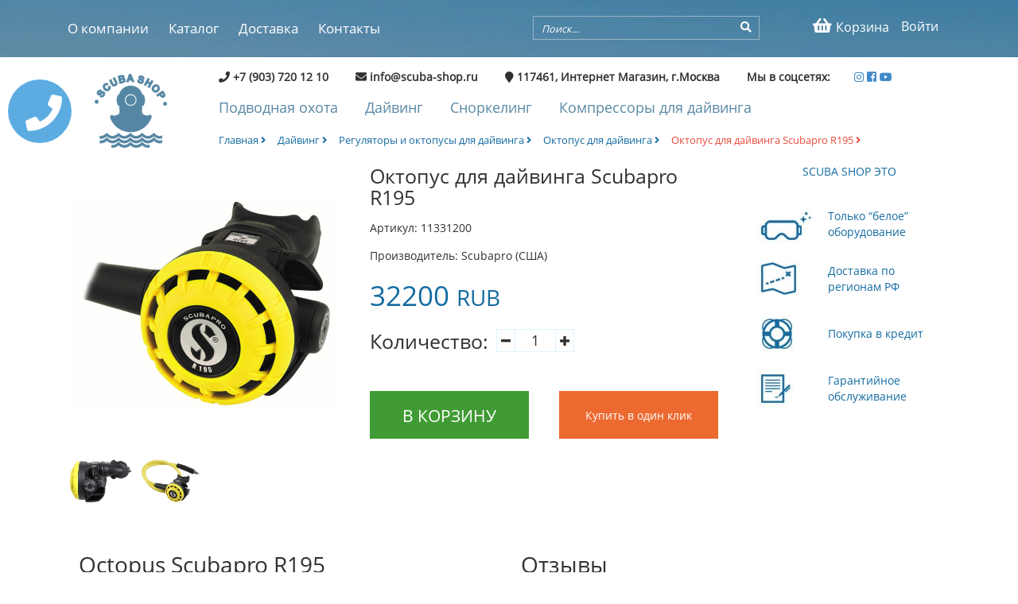

--- FILE ---
content_type: text/html
request_url: https://scuba-shop.ru/shop/tov/1652/oktopus-dlya-dayvinga-scubapro-r195.html
body_size: 8064
content:
<!DOCTYPE html PUBLIC "-//W3C//DTD XHTML 1.0 Transitional//EN" "http://www.w3.org/TR/xhtml1/DTD/xhtml1-transitional.dtd">
<html xmlns="http://www.w3.org/1999/xhtml"  prefix="og: http://ogp.me/ns#">
<head>
<meta http-equiv="Content-Type" content="text/html; charset=utf-8" />
<meta name="viewport" content="width=device-width, initial-scale=1" />
<script src="/templates/js/jquery.min.js"></script>
<link rel="stylesheet" href="/templates/css/bootstrap.min.css" />
<link rel="stylesheet" href="/templates/css/bootstrap-theme.min.css" />
<link rel="stylesheet" href="/templates/css/style.css" />
<link rel="stylesheet" href="/templates/css/ekko-lightbox.css" />
<meta name="yandex-verification" content="7174d48448acb20d" />
<link href="https://use.fontawesome.com/releases/v5.0.7/css/all.css" rel="stylesheet">
<meta name="p:domain_verify" content="0599a437d6f080da78047d7a07a456fc"/>
<meta name="wot-verification" content="e9afb7c906770c00b4d6"/>


<script src="/includes/java_apl.js"></script>
<link rel="apple-touch-icon" sizes="180x180" href="/templates/images/apple-touch-icon.png">
<link rel="icon" type="image/png" sizes="32x32" href="/templates/images/favicon-32x32.png">
<link rel="icon" type="image/png" sizes="16x16" href="/templates/images/favicon-16x16.png">
<link rel="manifest" href="/manifest.json">
<link rel="mask-icon" href="/templates/images/safari-pinned-tab.svg" color="#5bbad5">
<meta name="theme-color" content="#ffffff">

<title>Octopus Scubapro R195 купить в Москве | Scuba-Shop.ru</title><meta name="keywords" content="Октопус для дайвинга Scubapro R195 выгодно купить в Москве" /><meta name="description" content="Купить с гарантией октопус для дайвинга Scubapro R195 по привлекательной цене в Москве. Характеристики Scubapro R195. Доставка по территории РФ." />

<script type="application/ld+json">
{
  "@context": "http://schema.org/", 
  "@type": "Product", 
  "name": "Октопус для дайвинга Scubapro R195",
  "image": "https://scuba-shop.ru/media/shop/thumb/1556879698.jpg",
  "description": "Купить с гарантией октопус для дайвинга Scubapro R195 по привлекательной цене в Москве. Характеристики Scubapro R195. Доставка по территории РФ.",
  "brand": "Scubapro (США)",
  "sku": "1652",
  "mpn": "1652",
  "offers": {
    "@type": "Offer",
    "priceCurrency": "RUB",
    "price": "32200",
    "priceValidUntil": "2027-01-30",
    "availability": "http://schema.org/InStock",
    "itemCondition": "http://schema.org/NewCondition",
	"url": "https://scuba-shop.ru/shop/tov/1652/oktopus-dlya-dayvinga-scubapro-r195.html"
  },
  "aggregateRating": {
    "@type": "AggregateRating",
    "ratingValue": "5",
    "ratingCount": "1"
  }
}
</script>
<meta property="og:title" content="Octopus Scubapro R195 купить в Москве | Scuba-Shop.ru" />
		<meta property="og:type" content="product.item" />
		      <meta property="og:image" content="https://scuba-shop.ru/media/shop/1556879698.jpg">
			  <meta property="og:url" content="https://scuba-shop.ru/shop/tov/1652/oktopus-dlya-dayvinga-scubapro-r195.html" />
              <meta property="og:image:secure_url" content="https://scuba-shop.ru/media/shop/1556879698.jpg">
			  <meta property="og:description" content="Октопус для дайвинга Scubapro R195. Имеет простую и безотказную конструкцию. Регулировка сопротивления вдоха."></head>
<script type="text/javascript">
function openmenu()
{
	
	if(document.getElementById("navigation").style.display=="block")
	{
		document.getElementById("navigation").style.display="none";
	}
	else 
	{
		document.getElementById("navigation").style.display="block";
	}
}
function opencall(){
	document.getElementById("scrollup2").className="scrollup2";
	document.getElementById("phone-icon").style.display="none";
	document.getElementById("callform").style.display="block";}
function closecall(){
	document.getElementById("scrollup2").className="";
	document.getElementById("phone-icon").style.display="block";
	document.getElementById("callform").style.display="none";}
function sendcall()
{
	var name=document.getElementById("callname").value;
	var phone=document.getElementById("callphone").value;
	var text=document.getElementById("calltext").value;
	aj('callform', '/includes/ajax.php', 'sendcall', name+'/'+phone+'/'+text);
	setTimeout(closecall, 3000);
}

</script>
<body>

<div class="mobiconwatsup" style=" text-align: center;">
	<a href="whatsapp://send?phone=79037201210" style="background-color:#00cf5d;" title="whatsapp">Whatsapp</a>
    <a href="viber://chat?number=79037201210" style="background-color:#6a5cb1;" title="viber">Viber</a>
    <div class="clear"></div>
</div>
<div id="scrollup2"><a href="#null" id="phone-icon" style="color:#FFF;" onclick="opencall()"><i class="fa fa-phone" aria-hidden="true"></i></a>
<div id="callform" style="display:none;">
<table width="100%" border="0" cellspacing="0" cellpadding="0">
  <tr>
    <td width="12%">&nbsp;</td>
    <td width="88%" align="right"><a href="#null" style="color:#FFF; font-size:80%;" onclick="closecall()"><i class="fa fa-times" aria-hidden="true"></i></a></td>
  </tr>
  <tr>
    <td colspan="2"><input type="text" placeholder="Имя" id="callname" class="input-call" /></td>
    </tr>
  <tr>
    <td colspan="2"><input type="text" placeholder="Телефон" id="callphone" class="input-call"/></td>
    </tr>
  <tr>
    <tr>
    <td colspan="2" align="center"><span style="color:#FFF; font-size:40%;">Сообщение</span></td>
    </tr>
  <tr>
    <td colspan="2"><textarea class="input-call" id="calltext">&nbsp;</textarea></td>
    </tr>
  <tr>
    <td colspan="2"><a href="#null" onclick="sendcall()"  style="color:#FFF; font-size:45%; line-height:50px; text-align:center; width:200px; display:block; height:50px; margin-left:auto; margin-right:auto; border:2px solid #FFF; text-transform:uppercase;">Жду звонка!</a></td>
    </tr>
</table>
<!--<a href="#null" onclick="ggg()">sdf</a>-->
</div>
</div>
<div class="topbg2" style="height:auto;">
    	<div class="top_line">
        	<div class="container">
            	<div class="col-md-6 navmob">
                <a href="#" onclick="openmenu()" id="nav" style="color:#FFF; font-size:350%; margin-top:10px;"><i class="fa fa-bars fa-3" aria-hidden="true"></i></a>
                	<nav class="navigstion" id="navigation" style="">
<ul><li><a href="/o-kompanii.html">О компании</a></li><li><a href="/shop/cat/0/">Каталог</a></li><li><a href="/dostavka.html">Доставка</a></li><li><a href="/kontakty.html">Контакты</a></li></ul>                    </nav>
                </div>
                <div class="col-md-6 pull-right rightmob">
                	<div class="col-md-7 searchmob">
                    	<div class="ots">
                             <form enctype="multipart/form-data" method="post" action="/search/redir" id="searhform">
                            <input type="text" placeholder="Поиск..." name="search" class="search" />
                            <a href="#" onclick="subform()"><i class="fa fa-search submit_but" aria-hidden="true"></i></a><input type="submit" style="display:none;" value="/" />
                            </form>
                            <script>
							function subform(){
								document.getElementById("searhform").submit();}
							</script>
                        </div>
                    </div>
                    <div class="col-md-5 searchmob2">
                    
                    	<div class="right_m">
                        	<ul>
                            	
									<li><a href="/Auth/general/"><span class="bl2"><i class="fa fa-user-o fa-3" aria-hidden="true"></i></span><span class="bl">Войти</span></a></li>                            	<li><a href="/shop/basket/"><span class="bl2"><i class="fa fa-shopping-basket fa-3" aria-hidden="true"></i></span><span class="bl">Корзина</span></a></li>
                                
                            </ul>
                        </div>
                    </div>
                    <div class="clear"></div>
                </div>
                <div class="clear"></div>
            </div>
        </div>
        
    </div>
     <div class="container">

    </div>
    
 <div class="container">
	<div class="col-md-2">
    	<div class="logo2"><a href="/"><img src="/templates/images/logo2.jpg" /></a></div>
           </div>
    <div class="col-md-10">
    <div class="ftr">
            <span class="cont"><i class="fa fa-phone" aria-hidden="true"></i> +7 (903) 720 12 10 </span><span class="cont"><i class="fa fa-envelope" aria-hidden="true"></i> info@scuba-shop.ru </span><span class="cont"><i class="fa fa-map-marker" aria-hidden="true"></i> 117461, Интернет Магазин, г.Москва </span><span class="cont">Мы в соцсетях:</span><a href="https://www.instagram.com/scuba.shop/" rel="co-worker" target="_blank" title="Scuba shop instagram"><i class="fab fa-instagram"></i></a>
<a href="https://www.facebook.com/scubashoprus" rel="co-worker" target="_blank" title="Scuba shop facebook"><i class="fab fa-facebook-square"></i></a>
<a href="https://www.youtube.com/channel/UCoJc-hfm4xY6cuomMPa6bJg" rel="co-worker" target="_blank" title="Scuba shop youtube"><i class="fab fa-youtube"></i></a>
        </div>

	            
    	<div class="submenu">
<ul><li><a href="/shop/cat/51/podvodnaya-ohota.html">Подводная охота</a></li><li><a href="/shop/cat/52/dayving.html">Дайвинг</a></li><li><a href="/shop/cat/53/snorkeling-i-plavanie.html">Сноркелинг</a></li><li><a href="/shop/cat/54/kompressory-dlya-dayvinga.html">Компрессоры для дайвинга</a></li></ul>       </div>
    <div class="clear"></div>
          <div class="bredcrumbs">

<ul>
<li><a href="/">Главная <i class="fa fa-angle-right" aria-hidden="true"></i></a></li>
    <li><a href="/shop/cat/52/dayving.html">Дайвинг <i class="fa fa-angle-right" aria-hidden="true"></i></a></li><li><a href="/shop/cat/86/regulyatory-i-oktopusy-dlya-dayvinga.html">Регуляторы и октопусы для дайвинга <i class="fa fa-angle-right" aria-hidden="true"></i></a></li><li><a href="/shop/cat/129/oktopus-dlya-dayvinga.html">Октопус для дайвинга <i class="fa fa-angle-right" aria-hidden="true"></i></a></li><li><a href="/shop/tov/1652/oktopus-dlya-dayvinga-scubapro-r195.html"  class="activebr">Октопус для дайвинга Scubapro R195 <i class="fa fa-angle-right" aria-hidden="true"></i></a></li><script type="application/ld+json">
		{
		  "@context": "http://schema.org/", 
		  "@type": "BreadcrumbList", 
		  "itemListElement": [
			{ 
			  "@type": "ListItem", 
			  "position": "1", 
			  "item": { 
				"@id": "https://scuba-shop.ru/shop/cat/52/dayving.html", 
				"name": "Дайвинг" 
			  } 
			},
		 
		
			{ 
			  "@type": "ListItem", 
			  "position": "2", 
			  "item": { 
				"@id": "https://scuba-shop.ru/shop/cat/86/regulyatory-i-oktopusy-dlya-dayvinga.html", 
				"name": "Регуляторы и октопусы для дайвинга" 
			  } 
			},
		 
		
			{ 
			  "@type": "ListItem", 
			  "position": "3", 
			  "item": { 
				"@id": "https://scuba-shop.ru/shop/cat/129/oktopus-dlya-dayvinga.html", 
				"name": "Октопус для дайвинга" 
			  } 
			} ]
		}
		</script>    
        </ul>
    </div>  
    
    </div>
    <div class="clear"></div>
</div>
  <script src="https://www.google.com/recaptcha/api.js" async defer></script>
<div id="zakaz" class="modal fade" role="dialog">
  <div class="modal-dialog">

    
    <div class="modal-content">
      <div class="modal-header">
        <button type="button" class="close" data-dismiss="modal">&times;</button>
        <h4 class="modal-title">Заказ товара </h4>
      </div>
      <div class="modal-body" id="results222">
      <div class="tov_cart">
      
      	<div class="col-md-3">
        	<img src="/media/shop/thumb/1556879698.jpg" width="100%" />
        </div>
        <div class="col-md-9">
        	<h4>Октопус для дайвинга Scubapro R195</h4>
            <p>Октопус для дайвинга Scubapro R195. Имеет простую и безотказную конструкцию. Регулировка сопротивления вдоха.</p>
            <p><strong>Цена: 32200 руб.</strong></p>
        </div>
        <div class="clear"></div>
      </div>
      <form enctype="multipart/form-data" method="post" action="/shop/fastorder/1652" >
      <input type="hidden" id="aa" value="" name="zakazparameters" />
      
        <div class="pr33"><label>Ваше имя:</label><input type="text"  name="name"  placeholder="Ваше имя" class="njp" /></div>
        <div class="pr33"><label>Email:</label><input type="text"   name="email"  placeholder="email" required="required"  class="njp" /></div>
        <div class="pr33"><label>Телефон:</label><input type="text"  name="phone" placeholder="Телефон" required="required"  class="njp"/></div>
        <div class="pr33">
        <label>Коментарий к заказу:</label>
        <textarea  name="coment" placeholder="Коментарий к заказу" class="njp"></textarea>
        </div>
        <div class="g-recaptcha" data-sitekey="6LdiF8EUAAAAAJvkA25nrRVenWQVqYDX8jwpSlNt"></div>
        <div class="pr33"><button type="submit" class="buyfast">Заказать</button></div>
        <div class="clear"></div>
        </form>
      </div>
      <div class="modal-footer">
        <button type="button" class="btn btn-default" data-dismiss="modal" >Закрыть</button>
      </div>
    </div>

  </div>
</div>
<script type="text/javascript" src="//vk.com/js/api/openapi.js?146"></script>
<script type="text/javascript">
function fasorderstart() {
	
var myJSON = JSON.stringify($("#sub").serializeArray());
document.getElementById("aa").value=myJSON;
  console.log($("#sub").serializeArray());

  



	 $("#zakaz").modal();
	 }
function plus()
{
	var num = (parseInt)(document.getElementById("col").value);
	document.getElementById("col").value=(num+1);
	changeprice2(document.getElementById("col").value=(num+1));
}
function minus()
{
	var num = (parseInt)(document.getElementById("col").value);
	if(num!=1)
	{
	document.getElementById("col").value=(num-1);
	changeprice2(document.getElementById("col").value=(num-1));
	}
}
function changeprice(id, i){
	var id_tov=1652;
	var colchar=(parseInt)(document.getElementById("i").value);
	var charid='';
	var col=(parseInt)(document.getElementById("col").value);
	for (var a=0;a<=colchar; a++)
	{
		
		if(a!=i)
		{
			charid=charid+document.getElementById("par_"+a).value+';';
		}
	}
	
	charid=charid+id;
	
	aj('price_val', '/includes/ajax.php', 'changeprice', id_tov+'/'+col+'/'+charid);
	
	}
function changeprice2(col){
	var id_tov=1652;
	var colchar=(parseInt)(document.getElementById("i").value);
	var charid='';
	for (var a=0;a<=colchar; a++)
	{
			charid=charid+document.getElementById("par_"+a).value+';';
	}
	charid=charid;
	
	aj('price_val', '/includes/ajax.php', 'changeprice2', id_tov+'/'+col+'/'+charid);
	
	}
</script>
<style>
.modal-backdrop.show {
    opacity: .5;
}
.modal-open {
    overflow: hidden;
}
.modal-header .close {
    margin-top: -1px;}
.modal-title {
	font-size:100%;
	text-align:center;}
</style>
<div class="container">
	<div class="col-md-4 popup-gallery" style="margin-top:20px;">
    	<div class="sliderimg"><a href="/media/shop/1556879698.jpg"  title="Октопус для дайвинга Scubapro R195" ><img src="/media/shop/1556879698.jpg" alt="Октопус для дайвинга Scubapro R195" width="100%"  class="img-fluid"/></a></div>
        <div class="dopimg">
          <div class="col-md-3 rh"><a href="/media/shop/1556880393.jpg" data-toggle="lightbox" data-gallery="example-gallery" title="Октопус для дайвинга Scubapro R195" ><img src="/media/shop/1556880393.jpg" alt="Октопус для дайвинга Scubapro R195" width="100%"/></a></div><div class="col-md-3 rh"><a href="/media/shop/1556880406.jpg" data-toggle="lightbox" data-gallery="example-gallery" title="Октопус для дайвинга Scubapro R195" ><img src="/media/shop/1556880406.jpg" alt="Октопус для дайвинга Scubapro R195" width="100%"/></a></div>
        <div class="clear"></div>
        </div>
    </div>
    <div class="col-md-5">
    <form enctype="multipart/form-data" method="post" action="/shop/submit_tov/1652" id="sub" name="sub">
        <div class="detailed">
            <h1 >Октопус для дайвинга Scubapro R195</h1>
            <div class="instock">
                        </div>
        </div>
        <div class="articul" >Артикул: 11331200</div>
        <div class="articul" >Производитель: Scubapro (США)</div>
                
        <div class="detprice" id="price_val" >
		<span>
		32200</span>  <span class="sp2" >RUB</span></div>
                <input type="hidden" name="i" id="i" value="-1" />
        <input type="hidden" name="baseprice" id="baseprice" value="32200" />
        <div class="parameters">
        <table style="border:none;">
            <tr>
                <td>
               	 Количество: 
                </td>
                <td>
                    <table style="margin-left:10px;">
                        <tr>
                            <td style="border-right:1px solid #dff3ff;"><a href="#null" onclick="minus()" class="plus"><i class="fa fa-minus fa-1" aria-hidden="true"></i></a></td>
                            <td><input type="text" value="1" id="col" name="col" class="inputplus" /></td>
                            <td style="border-left:1px solid #dff3ff;"><a href="#null" onclick="plus()" class="plus"><i class="fa fa-plus fa-1" aria-hidden="true"></i></a></td>
                        </tr>
                    </table>
                </td>
            </tr>
        </table>
        </div>
        <div class="col-md-6 npf" style="padding:0;"> <div class="kupitbut"><input type="submit" value="В корзину" style="background-color: #409b34;" /></div></div>
        <div class="col-md-6 npf"> <div class="kupitbut"><input type="button" value="Купить в один клик" style="background-color: #ec6930; text-transform:none; font-size:14px;"  onclick="fasorderstart()" /></div></div>
        <div class="clear"></div>
       
        </form>
    </div>
    <div class="col-md-3">
    <div class="scubacontext">
        	<h2 style="text-transform:uppercase; text-align:center">Scuba shop это</h2>
            <table style="margin-top:25px;">
            	<tr>
                	<td width="71" style="padding:10px;"><a href="/original-noe-snaryazhenie-dlya-dayvinga.html"><img src="/templates/images/fineicons1.jpg" /></a></td>
                    <td style="padding:10px;"><a href="/original-noe-snaryazhenie-dlya-dayvinga.html">Только “белое” оборудование</a></td>
                </tr>
            	<tr>
                	<td width="71" style="padding:10px;"><a href="/dostavka.html"><img src="/templates/images/fineicons2.jpg" /></a></td>
                    <td style="padding:10px;"><a href="/dostavka.html">Доставка по регионам РФ</a></td>
                </tr>
            	<tr>
                	<td width="71" style="padding:10px;"><a href="/pokupka-snaryazheniya-v-kredit.html"><img src="/templates/images/fineicons3.jpg" /></a></td>
                    <td style="padding:10px;"><a href="/pokupka-snaryazheniya-v-kredit.html">Покупка в кредит</a></td>
                </tr>
            	<tr>
                	<td width="71" style="padding:10px;"><a href="/garantiynoe-obsluzhivanie.html"><img src="/templates/images/fineicons4.jpg" /></a></td>
                    <td style="padding:10px;"><a href="/garantiynoe-obsluzhivanie.html">Гарантийное 
обслуживание</a></td>
                </tr>
            </table>
        </div>

	    	
    </div>
    <div class="clear"></div>
    
    <div class="pol">
    <div class="col-md-6">
    	
        <p>
 	<h2>&nbsp; Octopus Scubapro R195</h2>
<p>&nbsp; Октопус для дайвинга Scubapro R195. Октопус имеет простую и безотказную конструкцию прямопоточного клапана, что обеспечивает максимальную надёжность. Регулировка воздушного потока позволяет сделать дыхание комфортным на любой глубине.</p>
<h3>Характеристики Scubapro R195:</h3>
<ul>
<li>Шланг можно установить с любой стороны, что позволяет изменять конфигурацию и использовать октопус на вспомогательных баллонах.</li>
<li>Большая диафрагма уменьшает усилие на вдох.</li>
<li>Регулировка усилителя вакуумного потока даёт возможность отрегулировать клапан на минимальное сопротивление при вдохе.</li>
<li>Производительность подачи воздуха 1400 л/мин.</li>
<li>Классический прямоточный клапан в металлическом корпусе.</li>
<li>Материал корпуса пластик.</li>
<li>Шланг желтого цвета с высокой пропускной способностью.</li>
<li>Комфортный ортопедический загубник октопуса оснащён многоразовым хомутом.</li>
<li>Минимальное рабочее давление: 14 Бар.</li>
<li>Диаметр: 7,6 см.</li>
<li>Длина шланга: 102 см.</li>
<li>Резьба шланга: 3/8".</li>
<li>Вес: 198 г.</li>
</ul>       
        </p>
    </div>
    <div class="col-md-6">
    	<h2>Отзывы</h2>
<script type="text/javascript">
  VK.init({apiId: 6062081, onlyWidgets: true});
</script>

<!-- Put this div tag to the place, where the Comments block will be -->
<div id="vk_comments"></div>
<script type="text/javascript">
VK.Widgets.Comments("vk_comments", {limit: 10, attach: "*"});
</script>
    </div>
    <div class="clear"></div>
    <div class="pol">
    	<h2 align="center">С этим товаром часто покупают</h2>
        
        
    </div>
<div class="tov_container">

<div class="col-md-3 tovt">
	<a  href="/shop/tov/1932/regulyator-mares-abyss-22t-cwd-russian-edition.html" class="mmm">
        	<div class="tov_img">
            
            	<img src="/media/shop/thumb/1578771591.jpg">
            </div>
            <div class="tovname">Регулятор Mares Abyss 22T CWD Russian Edition</div>
			<div class="instock"><span style="color:red;">Нет в наличии</span></div>
            <div class="tovtext">
            Регулятор Mares Abyss 22T Special Russian Edition. Предназначен для использования в холодной воде. Обе ступени сбалансированы. Сухая камера.
            </div>
            <div class="prpr">
                <div class="col-md-6 price">52400 <span>RUB</span></div>
                <div class="col-md-6"><a href="/shop/tov/1932/regulyator-mares-abyss-22t-cwd-russian-edition.html" class="purchase">В корзину</a></div>
                <div class="clear"></div>
            </div>
			</a>
        </div>		
		
<div class="col-md-3 tovt">
	<a  href="/shop/tov/454/stal-noy-ballon-dlya-dayvinga-15l-bts-230-bar.html" class="mmm">
        	<div class="tov_img">
            
            	<img src="/media/shop/thumb/1519244335.jpg">
            </div>
            <div class="tovname">Стальной баллон для дайвинга 15L BTS 230 Бар</div>
			<div class="instock"></div>
            <div class="tovtext">
            Стальной баллон для дайвинга 15L BTS. Комплектуется башмаком и вентилем. Давление 230 Бар.
            </div>
            <div class="prpr">
                <div class="col-md-6 price">59750 <span>RUB</span></div>
                <div class="col-md-6"><a href="/shop/tov/454/stal-noy-ballon-dlya-dayvinga-15l-bts-230-bar.html" class="purchase">В корзину</a></div>
                <div class="clear"></div>
            </div>
			</a>
        </div>		
		
<div class="col-md-3 tovt">
	<a  href="/shop/tov/603/komp-yuter-dlya-dayvinga-shearwater-teric.html" class="mmm">
        	<div class="tov_img">
            
            	<img src="/media/shop/thumb/1527706708.jpg">
            </div>
            <div class="tovname">Компьютер для дайвинга Shearwater Teric</div>
			<div class="instock"></div>
            <div class="tovtext">
            Технический компьютер для дайвинга Shearwater Teric. Новинка. Цветной дисплей. Поддержка трансмиттера. Компас. Беспроводная зарядка.
            </div>
            <div class="prpr">
                <div class="col-md-6 price">159900 <span>RUB</span></div>
                <div class="col-md-6"><a href="/shop/tov/603/komp-yuter-dlya-dayvinga-shearwater-teric.html" class="purchase">В корзину</a></div>
                <div class="clear"></div>
            </div>
			</a>
        </div>		
		
<div class="col-md-3 tovt">
	<a  href="/shop/tov/1471/zhilet-kompensator-scubapro-go.html" class="mmm">
        	<div class="tov_img">
            
            	<img src="/media/shop/thumb/1550310638.jpg">
            </div>
            <div class="tovname">Жилет компенсатор Scubapro Go</div>
			<div class="instock"></div>
            <div class="tovtext">
            Жилет компенсатор Scubapro Go из легкого и прочного нейлона. Легкий вес и гибкий каркас удобны при транспортировке. Сбрасываемая система грузов.
            </div>
            <div class="prpr">
                <div class="col-md-6 price">90000 <span>RUB</span></div>
                <div class="col-md-6"><a href="/shop/tov/1471/zhilet-kompensator-scubapro-go.html" class="purchase">В корзину</a></div>
                <div class="clear"></div>
            </div>
			</a>
        </div>		
		 
        <div class="clear"></div>
        </div>
        
    </div>
</div>
       
        
<script type="text/javascript" src="/templates/js/jquery.magnific-popup.min.js"></script>
<link rel="stylesheet" href="/templates/css/magnific-popup.css" />
</script>
<script type="text/javascript">
$(document).ready(function() {
	$('.popup-gallery').magnificPopup({
		delegate: 'a',
		type: 'image',
		tLoading: 'Loading image #%curr%...',
		mainClass: 'mfp-img-mobile',
		gallery: {
			enabled: true,
			navigateByImgClick: true,
			preload: [0,1] // Will preload 0 - before current, and 1 after the current image
		},
		image: {
			tError: '<a href="%url%">The image #%curr%</a> could not be loaded.',
			titleSrc: function(item) {
				return item.el.attr('title') + '<small>Scubapro (США)</small>';
			}
		}
	});
});
        </script>
<script>
function add_to_cart(id)
{
	aj('result', '/includes/ajax.php', 'add_to_cart', id);
	alert('Товар добавлен в корзину!');
}

</script><div class="clear"></div>
  
 <!-- ------------------------- -->
  
 <!-- ---------------------- -->   
    
    
    
    
    
    
    
    
    <div class="footer">
    <div class="container">
    <div class="col-md-3 mm">
    <h4>Scuba Shop</h4>
<ul>
<li>Пон.-Воскресенье</li>
<li>С 9:00 до 20:00</li>
<li>+7 (903) 720 12 10</li>
<li>info@scuba-shop.ru</li>
</ul>
<div><a href="/"><img src="/templates/images/lg.jpg" /></a></div>

	
    </div>
    <div class="col-md-3 mm">
    	<h4>О компании</h4>
<ul><li><a href="/kontakty.html">Контакты</a></li><li><a href="/section/28">Статьи</a></li><li><a href="/section/12">Новости</a></li></ul>    </div>
    <div class="col-md-3 mm">
    	<h4>Каталог</h4>
<ul><li><a href="/shop/cat/51/podvodnaya-ohota.html">Подводная охота</a></li><li><a href="/shop/cat/52/dayving.html">Дайвинг</a></li><li><a href="/shop/cat/53/snorkeling-i-plavanie.html">Сноркелинг</a></li><li><a href="/shop/cat/54/kompressory-dlya-dayvinga.html">Компрессоры для дайвинга</a></li></ul>    </div>
    <div class="col-md-3 mm">
    <h4>Мы в соцсетях</h4>
<div class="socfooter">&nbsp;</div>
<div>2004-2025, Scuba-Shop.ru
<div class="bnm" style="text-align: center;"><a style="background-color: #00cf5d;" title="whatsapp" href="whatsapp://send?phone=79037201210">Whatsapp</a> <a style="background-color: #6a5cb1;" title="viber" href="viber://chat?number=79037201210">Viber</a>
<div class="clear">&nbsp;</div>
</div>
</div>

	    	
    </div>
    <div class="clear"></div>
    </div>
    </div>
<script src="/templates/js/tether.min.js"></script>
<script src="/templates/js/bootstrap.min.js"></script>
<script>
	window.onload = function() { // после загрузки страницы

	var scrollUp = document.getElementById('scrollup'); // найти элемент

	scrollUp.onmouseover = function() { // добавить прозрачность
		scrollUp.style.opacity=0.3;
		scrollUp.style.filter  = 'alpha(opacity=30)';
	};

	scrollUp.onmouseout = function() { //убрать прозрачность
		scrollUp.style.opacity = 0.5;
		scrollUp.style.filter  = 'alpha(opacity=50)';
	};

	scrollUp.onclick = function() { //обработка клика
		window.scrollTo(0,0);
	};

// show button

	window.onscroll = function () { // при скролле показывать и прятать блок
		if ( window.pageYOffset > 0 ) {
			scrollUp.style.display = 'block';
		} else {
			scrollUp.style.display = 'none';
		}
	};
};
	</script>
    <div id="scrollup"><i class="fa fa-chevron-up" aria-hidden="true"></i></div>
    
 <!-- Yandex.Metrika counter -->
<script type="text/javascript">
    (function (d, w, c) {
        (w[c] = w[c] || []).push(function() {
            try {
                w.yaCounter45068561 = new Ya.Metrika({
                    id:45068561,
                    clickmap:true,
                    trackLinks:true,
                    accurateTrackBounce:true,
                    webvisor:true
                });
            } catch(e) { }
        });

        var n = d.getElementsByTagName("script")[0],
            s = d.createElement("script"),
            f = function () { n.parentNode.insertBefore(s, n); };
        s.type = "text/javascript";
        s.async = true;
        s.src = "https://mc.yandex.ru/metrika/watch.js";

        if (w.opera == "[object Opera]") {
            d.addEventListener("DOMContentLoaded", f, false);
        } else { f(); }
    })(document, window, "yandex_metrika_callbacks");
</script>
<noscript><div><img src="https://mc.yandex.ru/watch/45068561" style="position:absolute; left:-9999px;" alt="" /></div></noscript>
<!-- /Yandex.Metrika counter -->
   <!-- BEGIN JIVOSITE CODE {literal} -->
<script type='text/javascript'>
(function(){ var widget_id = 'S5CzlDaoc5';var d=document;var w=window;function l(){
  var s = document.createElement('script'); s.type = 'text/javascript'; s.async = true;
  s.src = '//code.jivosite.com/script/widget/'+widget_id
    ; var ss = document.getElementsByTagName('script')[0]; ss.parentNode.insertBefore(s, ss);}
  if(d.readyState=='complete'){l();}else{if(w.attachEvent){w.attachEvent('onload',l);}
  else{w.addEventListener('load',l,false);}}})();
</script>
<!-- {/literal} END JIVOSITE CODE -->
</body>
</html>



--- FILE ---
content_type: text/html; charset=utf-8
request_url: https://www.google.com/recaptcha/api2/anchor?ar=1&k=6LdiF8EUAAAAAJvkA25nrRVenWQVqYDX8jwpSlNt&co=aHR0cHM6Ly9zY3ViYS1zaG9wLnJ1OjQ0Mw..&hl=en&v=N67nZn4AqZkNcbeMu4prBgzg&size=normal&anchor-ms=20000&execute-ms=30000&cb=igmvqolb2kwm
body_size: 49319
content:
<!DOCTYPE HTML><html dir="ltr" lang="en"><head><meta http-equiv="Content-Type" content="text/html; charset=UTF-8">
<meta http-equiv="X-UA-Compatible" content="IE=edge">
<title>reCAPTCHA</title>
<style type="text/css">
/* cyrillic-ext */
@font-face {
  font-family: 'Roboto';
  font-style: normal;
  font-weight: 400;
  font-stretch: 100%;
  src: url(//fonts.gstatic.com/s/roboto/v48/KFO7CnqEu92Fr1ME7kSn66aGLdTylUAMa3GUBHMdazTgWw.woff2) format('woff2');
  unicode-range: U+0460-052F, U+1C80-1C8A, U+20B4, U+2DE0-2DFF, U+A640-A69F, U+FE2E-FE2F;
}
/* cyrillic */
@font-face {
  font-family: 'Roboto';
  font-style: normal;
  font-weight: 400;
  font-stretch: 100%;
  src: url(//fonts.gstatic.com/s/roboto/v48/KFO7CnqEu92Fr1ME7kSn66aGLdTylUAMa3iUBHMdazTgWw.woff2) format('woff2');
  unicode-range: U+0301, U+0400-045F, U+0490-0491, U+04B0-04B1, U+2116;
}
/* greek-ext */
@font-face {
  font-family: 'Roboto';
  font-style: normal;
  font-weight: 400;
  font-stretch: 100%;
  src: url(//fonts.gstatic.com/s/roboto/v48/KFO7CnqEu92Fr1ME7kSn66aGLdTylUAMa3CUBHMdazTgWw.woff2) format('woff2');
  unicode-range: U+1F00-1FFF;
}
/* greek */
@font-face {
  font-family: 'Roboto';
  font-style: normal;
  font-weight: 400;
  font-stretch: 100%;
  src: url(//fonts.gstatic.com/s/roboto/v48/KFO7CnqEu92Fr1ME7kSn66aGLdTylUAMa3-UBHMdazTgWw.woff2) format('woff2');
  unicode-range: U+0370-0377, U+037A-037F, U+0384-038A, U+038C, U+038E-03A1, U+03A3-03FF;
}
/* math */
@font-face {
  font-family: 'Roboto';
  font-style: normal;
  font-weight: 400;
  font-stretch: 100%;
  src: url(//fonts.gstatic.com/s/roboto/v48/KFO7CnqEu92Fr1ME7kSn66aGLdTylUAMawCUBHMdazTgWw.woff2) format('woff2');
  unicode-range: U+0302-0303, U+0305, U+0307-0308, U+0310, U+0312, U+0315, U+031A, U+0326-0327, U+032C, U+032F-0330, U+0332-0333, U+0338, U+033A, U+0346, U+034D, U+0391-03A1, U+03A3-03A9, U+03B1-03C9, U+03D1, U+03D5-03D6, U+03F0-03F1, U+03F4-03F5, U+2016-2017, U+2034-2038, U+203C, U+2040, U+2043, U+2047, U+2050, U+2057, U+205F, U+2070-2071, U+2074-208E, U+2090-209C, U+20D0-20DC, U+20E1, U+20E5-20EF, U+2100-2112, U+2114-2115, U+2117-2121, U+2123-214F, U+2190, U+2192, U+2194-21AE, U+21B0-21E5, U+21F1-21F2, U+21F4-2211, U+2213-2214, U+2216-22FF, U+2308-230B, U+2310, U+2319, U+231C-2321, U+2336-237A, U+237C, U+2395, U+239B-23B7, U+23D0, U+23DC-23E1, U+2474-2475, U+25AF, U+25B3, U+25B7, U+25BD, U+25C1, U+25CA, U+25CC, U+25FB, U+266D-266F, U+27C0-27FF, U+2900-2AFF, U+2B0E-2B11, U+2B30-2B4C, U+2BFE, U+3030, U+FF5B, U+FF5D, U+1D400-1D7FF, U+1EE00-1EEFF;
}
/* symbols */
@font-face {
  font-family: 'Roboto';
  font-style: normal;
  font-weight: 400;
  font-stretch: 100%;
  src: url(//fonts.gstatic.com/s/roboto/v48/KFO7CnqEu92Fr1ME7kSn66aGLdTylUAMaxKUBHMdazTgWw.woff2) format('woff2');
  unicode-range: U+0001-000C, U+000E-001F, U+007F-009F, U+20DD-20E0, U+20E2-20E4, U+2150-218F, U+2190, U+2192, U+2194-2199, U+21AF, U+21E6-21F0, U+21F3, U+2218-2219, U+2299, U+22C4-22C6, U+2300-243F, U+2440-244A, U+2460-24FF, U+25A0-27BF, U+2800-28FF, U+2921-2922, U+2981, U+29BF, U+29EB, U+2B00-2BFF, U+4DC0-4DFF, U+FFF9-FFFB, U+10140-1018E, U+10190-1019C, U+101A0, U+101D0-101FD, U+102E0-102FB, U+10E60-10E7E, U+1D2C0-1D2D3, U+1D2E0-1D37F, U+1F000-1F0FF, U+1F100-1F1AD, U+1F1E6-1F1FF, U+1F30D-1F30F, U+1F315, U+1F31C, U+1F31E, U+1F320-1F32C, U+1F336, U+1F378, U+1F37D, U+1F382, U+1F393-1F39F, U+1F3A7-1F3A8, U+1F3AC-1F3AF, U+1F3C2, U+1F3C4-1F3C6, U+1F3CA-1F3CE, U+1F3D4-1F3E0, U+1F3ED, U+1F3F1-1F3F3, U+1F3F5-1F3F7, U+1F408, U+1F415, U+1F41F, U+1F426, U+1F43F, U+1F441-1F442, U+1F444, U+1F446-1F449, U+1F44C-1F44E, U+1F453, U+1F46A, U+1F47D, U+1F4A3, U+1F4B0, U+1F4B3, U+1F4B9, U+1F4BB, U+1F4BF, U+1F4C8-1F4CB, U+1F4D6, U+1F4DA, U+1F4DF, U+1F4E3-1F4E6, U+1F4EA-1F4ED, U+1F4F7, U+1F4F9-1F4FB, U+1F4FD-1F4FE, U+1F503, U+1F507-1F50B, U+1F50D, U+1F512-1F513, U+1F53E-1F54A, U+1F54F-1F5FA, U+1F610, U+1F650-1F67F, U+1F687, U+1F68D, U+1F691, U+1F694, U+1F698, U+1F6AD, U+1F6B2, U+1F6B9-1F6BA, U+1F6BC, U+1F6C6-1F6CF, U+1F6D3-1F6D7, U+1F6E0-1F6EA, U+1F6F0-1F6F3, U+1F6F7-1F6FC, U+1F700-1F7FF, U+1F800-1F80B, U+1F810-1F847, U+1F850-1F859, U+1F860-1F887, U+1F890-1F8AD, U+1F8B0-1F8BB, U+1F8C0-1F8C1, U+1F900-1F90B, U+1F93B, U+1F946, U+1F984, U+1F996, U+1F9E9, U+1FA00-1FA6F, U+1FA70-1FA7C, U+1FA80-1FA89, U+1FA8F-1FAC6, U+1FACE-1FADC, U+1FADF-1FAE9, U+1FAF0-1FAF8, U+1FB00-1FBFF;
}
/* vietnamese */
@font-face {
  font-family: 'Roboto';
  font-style: normal;
  font-weight: 400;
  font-stretch: 100%;
  src: url(//fonts.gstatic.com/s/roboto/v48/KFO7CnqEu92Fr1ME7kSn66aGLdTylUAMa3OUBHMdazTgWw.woff2) format('woff2');
  unicode-range: U+0102-0103, U+0110-0111, U+0128-0129, U+0168-0169, U+01A0-01A1, U+01AF-01B0, U+0300-0301, U+0303-0304, U+0308-0309, U+0323, U+0329, U+1EA0-1EF9, U+20AB;
}
/* latin-ext */
@font-face {
  font-family: 'Roboto';
  font-style: normal;
  font-weight: 400;
  font-stretch: 100%;
  src: url(//fonts.gstatic.com/s/roboto/v48/KFO7CnqEu92Fr1ME7kSn66aGLdTylUAMa3KUBHMdazTgWw.woff2) format('woff2');
  unicode-range: U+0100-02BA, U+02BD-02C5, U+02C7-02CC, U+02CE-02D7, U+02DD-02FF, U+0304, U+0308, U+0329, U+1D00-1DBF, U+1E00-1E9F, U+1EF2-1EFF, U+2020, U+20A0-20AB, U+20AD-20C0, U+2113, U+2C60-2C7F, U+A720-A7FF;
}
/* latin */
@font-face {
  font-family: 'Roboto';
  font-style: normal;
  font-weight: 400;
  font-stretch: 100%;
  src: url(//fonts.gstatic.com/s/roboto/v48/KFO7CnqEu92Fr1ME7kSn66aGLdTylUAMa3yUBHMdazQ.woff2) format('woff2');
  unicode-range: U+0000-00FF, U+0131, U+0152-0153, U+02BB-02BC, U+02C6, U+02DA, U+02DC, U+0304, U+0308, U+0329, U+2000-206F, U+20AC, U+2122, U+2191, U+2193, U+2212, U+2215, U+FEFF, U+FFFD;
}
/* cyrillic-ext */
@font-face {
  font-family: 'Roboto';
  font-style: normal;
  font-weight: 500;
  font-stretch: 100%;
  src: url(//fonts.gstatic.com/s/roboto/v48/KFO7CnqEu92Fr1ME7kSn66aGLdTylUAMa3GUBHMdazTgWw.woff2) format('woff2');
  unicode-range: U+0460-052F, U+1C80-1C8A, U+20B4, U+2DE0-2DFF, U+A640-A69F, U+FE2E-FE2F;
}
/* cyrillic */
@font-face {
  font-family: 'Roboto';
  font-style: normal;
  font-weight: 500;
  font-stretch: 100%;
  src: url(//fonts.gstatic.com/s/roboto/v48/KFO7CnqEu92Fr1ME7kSn66aGLdTylUAMa3iUBHMdazTgWw.woff2) format('woff2');
  unicode-range: U+0301, U+0400-045F, U+0490-0491, U+04B0-04B1, U+2116;
}
/* greek-ext */
@font-face {
  font-family: 'Roboto';
  font-style: normal;
  font-weight: 500;
  font-stretch: 100%;
  src: url(//fonts.gstatic.com/s/roboto/v48/KFO7CnqEu92Fr1ME7kSn66aGLdTylUAMa3CUBHMdazTgWw.woff2) format('woff2');
  unicode-range: U+1F00-1FFF;
}
/* greek */
@font-face {
  font-family: 'Roboto';
  font-style: normal;
  font-weight: 500;
  font-stretch: 100%;
  src: url(//fonts.gstatic.com/s/roboto/v48/KFO7CnqEu92Fr1ME7kSn66aGLdTylUAMa3-UBHMdazTgWw.woff2) format('woff2');
  unicode-range: U+0370-0377, U+037A-037F, U+0384-038A, U+038C, U+038E-03A1, U+03A3-03FF;
}
/* math */
@font-face {
  font-family: 'Roboto';
  font-style: normal;
  font-weight: 500;
  font-stretch: 100%;
  src: url(//fonts.gstatic.com/s/roboto/v48/KFO7CnqEu92Fr1ME7kSn66aGLdTylUAMawCUBHMdazTgWw.woff2) format('woff2');
  unicode-range: U+0302-0303, U+0305, U+0307-0308, U+0310, U+0312, U+0315, U+031A, U+0326-0327, U+032C, U+032F-0330, U+0332-0333, U+0338, U+033A, U+0346, U+034D, U+0391-03A1, U+03A3-03A9, U+03B1-03C9, U+03D1, U+03D5-03D6, U+03F0-03F1, U+03F4-03F5, U+2016-2017, U+2034-2038, U+203C, U+2040, U+2043, U+2047, U+2050, U+2057, U+205F, U+2070-2071, U+2074-208E, U+2090-209C, U+20D0-20DC, U+20E1, U+20E5-20EF, U+2100-2112, U+2114-2115, U+2117-2121, U+2123-214F, U+2190, U+2192, U+2194-21AE, U+21B0-21E5, U+21F1-21F2, U+21F4-2211, U+2213-2214, U+2216-22FF, U+2308-230B, U+2310, U+2319, U+231C-2321, U+2336-237A, U+237C, U+2395, U+239B-23B7, U+23D0, U+23DC-23E1, U+2474-2475, U+25AF, U+25B3, U+25B7, U+25BD, U+25C1, U+25CA, U+25CC, U+25FB, U+266D-266F, U+27C0-27FF, U+2900-2AFF, U+2B0E-2B11, U+2B30-2B4C, U+2BFE, U+3030, U+FF5B, U+FF5D, U+1D400-1D7FF, U+1EE00-1EEFF;
}
/* symbols */
@font-face {
  font-family: 'Roboto';
  font-style: normal;
  font-weight: 500;
  font-stretch: 100%;
  src: url(//fonts.gstatic.com/s/roboto/v48/KFO7CnqEu92Fr1ME7kSn66aGLdTylUAMaxKUBHMdazTgWw.woff2) format('woff2');
  unicode-range: U+0001-000C, U+000E-001F, U+007F-009F, U+20DD-20E0, U+20E2-20E4, U+2150-218F, U+2190, U+2192, U+2194-2199, U+21AF, U+21E6-21F0, U+21F3, U+2218-2219, U+2299, U+22C4-22C6, U+2300-243F, U+2440-244A, U+2460-24FF, U+25A0-27BF, U+2800-28FF, U+2921-2922, U+2981, U+29BF, U+29EB, U+2B00-2BFF, U+4DC0-4DFF, U+FFF9-FFFB, U+10140-1018E, U+10190-1019C, U+101A0, U+101D0-101FD, U+102E0-102FB, U+10E60-10E7E, U+1D2C0-1D2D3, U+1D2E0-1D37F, U+1F000-1F0FF, U+1F100-1F1AD, U+1F1E6-1F1FF, U+1F30D-1F30F, U+1F315, U+1F31C, U+1F31E, U+1F320-1F32C, U+1F336, U+1F378, U+1F37D, U+1F382, U+1F393-1F39F, U+1F3A7-1F3A8, U+1F3AC-1F3AF, U+1F3C2, U+1F3C4-1F3C6, U+1F3CA-1F3CE, U+1F3D4-1F3E0, U+1F3ED, U+1F3F1-1F3F3, U+1F3F5-1F3F7, U+1F408, U+1F415, U+1F41F, U+1F426, U+1F43F, U+1F441-1F442, U+1F444, U+1F446-1F449, U+1F44C-1F44E, U+1F453, U+1F46A, U+1F47D, U+1F4A3, U+1F4B0, U+1F4B3, U+1F4B9, U+1F4BB, U+1F4BF, U+1F4C8-1F4CB, U+1F4D6, U+1F4DA, U+1F4DF, U+1F4E3-1F4E6, U+1F4EA-1F4ED, U+1F4F7, U+1F4F9-1F4FB, U+1F4FD-1F4FE, U+1F503, U+1F507-1F50B, U+1F50D, U+1F512-1F513, U+1F53E-1F54A, U+1F54F-1F5FA, U+1F610, U+1F650-1F67F, U+1F687, U+1F68D, U+1F691, U+1F694, U+1F698, U+1F6AD, U+1F6B2, U+1F6B9-1F6BA, U+1F6BC, U+1F6C6-1F6CF, U+1F6D3-1F6D7, U+1F6E0-1F6EA, U+1F6F0-1F6F3, U+1F6F7-1F6FC, U+1F700-1F7FF, U+1F800-1F80B, U+1F810-1F847, U+1F850-1F859, U+1F860-1F887, U+1F890-1F8AD, U+1F8B0-1F8BB, U+1F8C0-1F8C1, U+1F900-1F90B, U+1F93B, U+1F946, U+1F984, U+1F996, U+1F9E9, U+1FA00-1FA6F, U+1FA70-1FA7C, U+1FA80-1FA89, U+1FA8F-1FAC6, U+1FACE-1FADC, U+1FADF-1FAE9, U+1FAF0-1FAF8, U+1FB00-1FBFF;
}
/* vietnamese */
@font-face {
  font-family: 'Roboto';
  font-style: normal;
  font-weight: 500;
  font-stretch: 100%;
  src: url(//fonts.gstatic.com/s/roboto/v48/KFO7CnqEu92Fr1ME7kSn66aGLdTylUAMa3OUBHMdazTgWw.woff2) format('woff2');
  unicode-range: U+0102-0103, U+0110-0111, U+0128-0129, U+0168-0169, U+01A0-01A1, U+01AF-01B0, U+0300-0301, U+0303-0304, U+0308-0309, U+0323, U+0329, U+1EA0-1EF9, U+20AB;
}
/* latin-ext */
@font-face {
  font-family: 'Roboto';
  font-style: normal;
  font-weight: 500;
  font-stretch: 100%;
  src: url(//fonts.gstatic.com/s/roboto/v48/KFO7CnqEu92Fr1ME7kSn66aGLdTylUAMa3KUBHMdazTgWw.woff2) format('woff2');
  unicode-range: U+0100-02BA, U+02BD-02C5, U+02C7-02CC, U+02CE-02D7, U+02DD-02FF, U+0304, U+0308, U+0329, U+1D00-1DBF, U+1E00-1E9F, U+1EF2-1EFF, U+2020, U+20A0-20AB, U+20AD-20C0, U+2113, U+2C60-2C7F, U+A720-A7FF;
}
/* latin */
@font-face {
  font-family: 'Roboto';
  font-style: normal;
  font-weight: 500;
  font-stretch: 100%;
  src: url(//fonts.gstatic.com/s/roboto/v48/KFO7CnqEu92Fr1ME7kSn66aGLdTylUAMa3yUBHMdazQ.woff2) format('woff2');
  unicode-range: U+0000-00FF, U+0131, U+0152-0153, U+02BB-02BC, U+02C6, U+02DA, U+02DC, U+0304, U+0308, U+0329, U+2000-206F, U+20AC, U+2122, U+2191, U+2193, U+2212, U+2215, U+FEFF, U+FFFD;
}
/* cyrillic-ext */
@font-face {
  font-family: 'Roboto';
  font-style: normal;
  font-weight: 900;
  font-stretch: 100%;
  src: url(//fonts.gstatic.com/s/roboto/v48/KFO7CnqEu92Fr1ME7kSn66aGLdTylUAMa3GUBHMdazTgWw.woff2) format('woff2');
  unicode-range: U+0460-052F, U+1C80-1C8A, U+20B4, U+2DE0-2DFF, U+A640-A69F, U+FE2E-FE2F;
}
/* cyrillic */
@font-face {
  font-family: 'Roboto';
  font-style: normal;
  font-weight: 900;
  font-stretch: 100%;
  src: url(//fonts.gstatic.com/s/roboto/v48/KFO7CnqEu92Fr1ME7kSn66aGLdTylUAMa3iUBHMdazTgWw.woff2) format('woff2');
  unicode-range: U+0301, U+0400-045F, U+0490-0491, U+04B0-04B1, U+2116;
}
/* greek-ext */
@font-face {
  font-family: 'Roboto';
  font-style: normal;
  font-weight: 900;
  font-stretch: 100%;
  src: url(//fonts.gstatic.com/s/roboto/v48/KFO7CnqEu92Fr1ME7kSn66aGLdTylUAMa3CUBHMdazTgWw.woff2) format('woff2');
  unicode-range: U+1F00-1FFF;
}
/* greek */
@font-face {
  font-family: 'Roboto';
  font-style: normal;
  font-weight: 900;
  font-stretch: 100%;
  src: url(//fonts.gstatic.com/s/roboto/v48/KFO7CnqEu92Fr1ME7kSn66aGLdTylUAMa3-UBHMdazTgWw.woff2) format('woff2');
  unicode-range: U+0370-0377, U+037A-037F, U+0384-038A, U+038C, U+038E-03A1, U+03A3-03FF;
}
/* math */
@font-face {
  font-family: 'Roboto';
  font-style: normal;
  font-weight: 900;
  font-stretch: 100%;
  src: url(//fonts.gstatic.com/s/roboto/v48/KFO7CnqEu92Fr1ME7kSn66aGLdTylUAMawCUBHMdazTgWw.woff2) format('woff2');
  unicode-range: U+0302-0303, U+0305, U+0307-0308, U+0310, U+0312, U+0315, U+031A, U+0326-0327, U+032C, U+032F-0330, U+0332-0333, U+0338, U+033A, U+0346, U+034D, U+0391-03A1, U+03A3-03A9, U+03B1-03C9, U+03D1, U+03D5-03D6, U+03F0-03F1, U+03F4-03F5, U+2016-2017, U+2034-2038, U+203C, U+2040, U+2043, U+2047, U+2050, U+2057, U+205F, U+2070-2071, U+2074-208E, U+2090-209C, U+20D0-20DC, U+20E1, U+20E5-20EF, U+2100-2112, U+2114-2115, U+2117-2121, U+2123-214F, U+2190, U+2192, U+2194-21AE, U+21B0-21E5, U+21F1-21F2, U+21F4-2211, U+2213-2214, U+2216-22FF, U+2308-230B, U+2310, U+2319, U+231C-2321, U+2336-237A, U+237C, U+2395, U+239B-23B7, U+23D0, U+23DC-23E1, U+2474-2475, U+25AF, U+25B3, U+25B7, U+25BD, U+25C1, U+25CA, U+25CC, U+25FB, U+266D-266F, U+27C0-27FF, U+2900-2AFF, U+2B0E-2B11, U+2B30-2B4C, U+2BFE, U+3030, U+FF5B, U+FF5D, U+1D400-1D7FF, U+1EE00-1EEFF;
}
/* symbols */
@font-face {
  font-family: 'Roboto';
  font-style: normal;
  font-weight: 900;
  font-stretch: 100%;
  src: url(//fonts.gstatic.com/s/roboto/v48/KFO7CnqEu92Fr1ME7kSn66aGLdTylUAMaxKUBHMdazTgWw.woff2) format('woff2');
  unicode-range: U+0001-000C, U+000E-001F, U+007F-009F, U+20DD-20E0, U+20E2-20E4, U+2150-218F, U+2190, U+2192, U+2194-2199, U+21AF, U+21E6-21F0, U+21F3, U+2218-2219, U+2299, U+22C4-22C6, U+2300-243F, U+2440-244A, U+2460-24FF, U+25A0-27BF, U+2800-28FF, U+2921-2922, U+2981, U+29BF, U+29EB, U+2B00-2BFF, U+4DC0-4DFF, U+FFF9-FFFB, U+10140-1018E, U+10190-1019C, U+101A0, U+101D0-101FD, U+102E0-102FB, U+10E60-10E7E, U+1D2C0-1D2D3, U+1D2E0-1D37F, U+1F000-1F0FF, U+1F100-1F1AD, U+1F1E6-1F1FF, U+1F30D-1F30F, U+1F315, U+1F31C, U+1F31E, U+1F320-1F32C, U+1F336, U+1F378, U+1F37D, U+1F382, U+1F393-1F39F, U+1F3A7-1F3A8, U+1F3AC-1F3AF, U+1F3C2, U+1F3C4-1F3C6, U+1F3CA-1F3CE, U+1F3D4-1F3E0, U+1F3ED, U+1F3F1-1F3F3, U+1F3F5-1F3F7, U+1F408, U+1F415, U+1F41F, U+1F426, U+1F43F, U+1F441-1F442, U+1F444, U+1F446-1F449, U+1F44C-1F44E, U+1F453, U+1F46A, U+1F47D, U+1F4A3, U+1F4B0, U+1F4B3, U+1F4B9, U+1F4BB, U+1F4BF, U+1F4C8-1F4CB, U+1F4D6, U+1F4DA, U+1F4DF, U+1F4E3-1F4E6, U+1F4EA-1F4ED, U+1F4F7, U+1F4F9-1F4FB, U+1F4FD-1F4FE, U+1F503, U+1F507-1F50B, U+1F50D, U+1F512-1F513, U+1F53E-1F54A, U+1F54F-1F5FA, U+1F610, U+1F650-1F67F, U+1F687, U+1F68D, U+1F691, U+1F694, U+1F698, U+1F6AD, U+1F6B2, U+1F6B9-1F6BA, U+1F6BC, U+1F6C6-1F6CF, U+1F6D3-1F6D7, U+1F6E0-1F6EA, U+1F6F0-1F6F3, U+1F6F7-1F6FC, U+1F700-1F7FF, U+1F800-1F80B, U+1F810-1F847, U+1F850-1F859, U+1F860-1F887, U+1F890-1F8AD, U+1F8B0-1F8BB, U+1F8C0-1F8C1, U+1F900-1F90B, U+1F93B, U+1F946, U+1F984, U+1F996, U+1F9E9, U+1FA00-1FA6F, U+1FA70-1FA7C, U+1FA80-1FA89, U+1FA8F-1FAC6, U+1FACE-1FADC, U+1FADF-1FAE9, U+1FAF0-1FAF8, U+1FB00-1FBFF;
}
/* vietnamese */
@font-face {
  font-family: 'Roboto';
  font-style: normal;
  font-weight: 900;
  font-stretch: 100%;
  src: url(//fonts.gstatic.com/s/roboto/v48/KFO7CnqEu92Fr1ME7kSn66aGLdTylUAMa3OUBHMdazTgWw.woff2) format('woff2');
  unicode-range: U+0102-0103, U+0110-0111, U+0128-0129, U+0168-0169, U+01A0-01A1, U+01AF-01B0, U+0300-0301, U+0303-0304, U+0308-0309, U+0323, U+0329, U+1EA0-1EF9, U+20AB;
}
/* latin-ext */
@font-face {
  font-family: 'Roboto';
  font-style: normal;
  font-weight: 900;
  font-stretch: 100%;
  src: url(//fonts.gstatic.com/s/roboto/v48/KFO7CnqEu92Fr1ME7kSn66aGLdTylUAMa3KUBHMdazTgWw.woff2) format('woff2');
  unicode-range: U+0100-02BA, U+02BD-02C5, U+02C7-02CC, U+02CE-02D7, U+02DD-02FF, U+0304, U+0308, U+0329, U+1D00-1DBF, U+1E00-1E9F, U+1EF2-1EFF, U+2020, U+20A0-20AB, U+20AD-20C0, U+2113, U+2C60-2C7F, U+A720-A7FF;
}
/* latin */
@font-face {
  font-family: 'Roboto';
  font-style: normal;
  font-weight: 900;
  font-stretch: 100%;
  src: url(//fonts.gstatic.com/s/roboto/v48/KFO7CnqEu92Fr1ME7kSn66aGLdTylUAMa3yUBHMdazQ.woff2) format('woff2');
  unicode-range: U+0000-00FF, U+0131, U+0152-0153, U+02BB-02BC, U+02C6, U+02DA, U+02DC, U+0304, U+0308, U+0329, U+2000-206F, U+20AC, U+2122, U+2191, U+2193, U+2212, U+2215, U+FEFF, U+FFFD;
}

</style>
<link rel="stylesheet" type="text/css" href="https://www.gstatic.com/recaptcha/releases/N67nZn4AqZkNcbeMu4prBgzg/styles__ltr.css">
<script nonce="dulr2l8nn30uCwD-_tmg4A" type="text/javascript">window['__recaptcha_api'] = 'https://www.google.com/recaptcha/api2/';</script>
<script type="text/javascript" src="https://www.gstatic.com/recaptcha/releases/N67nZn4AqZkNcbeMu4prBgzg/recaptcha__en.js" nonce="dulr2l8nn30uCwD-_tmg4A">
      
    </script></head>
<body><div id="rc-anchor-alert" class="rc-anchor-alert"></div>
<input type="hidden" id="recaptcha-token" value="[base64]">
<script type="text/javascript" nonce="dulr2l8nn30uCwD-_tmg4A">
      recaptcha.anchor.Main.init("[\x22ainput\x22,[\x22bgdata\x22,\x22\x22,\[base64]/[base64]/[base64]/[base64]/[base64]/UltsKytdPUU6KEU8MjA0OD9SW2wrK109RT4+NnwxOTI6KChFJjY0NTEyKT09NTUyOTYmJk0rMTxjLmxlbmd0aCYmKGMuY2hhckNvZGVBdChNKzEpJjY0NTEyKT09NTYzMjA/[base64]/[base64]/[base64]/[base64]/[base64]/[base64]/[base64]\x22,\[base64]\\u003d\x22,\x22w4/ChhXDuFIXMsO/wqxPVsO/w6XDgsKpwqtfAX0DwrTChMOWbit2VjHCsC4fY8OkYcKcKVFTw7rDsyfDg8K4fcOPSsKnNcOkYMKMJ8Ohwq1JwpxvGgDDgDgJKGnDqjvDvgEAwrUuARR9RTU5JRfCvsKqQMOPCsKUw4zDoS/CmwzDrMOKwqXDl2xEw7/Cu8O7w4QiJMKeZsOZwo/CoDzCoSTDhD82ZMK1YG7Dtw5/EcKyw6kSw4RIecK6WDIgw5rClgF1byU3w4PDhsKTNS/[base64]/[base64]/w5YueMOjFA8aTjZgcsKQGUtSID9dBQJRwpQ+e8ONw7cgwqrCn8ONwqxEdT5FAcKOw5h1woHDn8O2TcOxQ8Olw5/CqsKNP1glwpnCp8KCKsKad8KqwpDCmMOaw4pcWWswTMOYRRtPP0Qjw5bCisKreGxTVnN3C8K9wpx2w6l8w5Y4wrY/w6PCkHoqBcOsw54dVMOYwpXDmAI/w5XDl3jClMK2d0rCl8OAVTgVw5Ruw51aw5paV8KPb8OnK3jCr8O5H8KzdTIVUsOrwrY5w49hL8Osb1ApwpXCs0YyCcKQPEvDmm/DsMKdw7nCq3ldbMKgD8K9KDnDh8OSPSrCr8ObX1rCtcKNSV7DiMKcKzTClhfDlyLCnQvDnU/DhiEhwpnCosO/RcKDw5AjwoRTwqLCvMKBMkFJIR1JwoPDhMKxw7wcwobCiGLCgBELKFrCisK/TgDDt8KzFlzDu8Kma0vDkQ3DpMOWBQfClxnDpMKbwq1ufMOePE9pw4Fyw4zCqMKZw7dFOio3w7nDisKuDcOjwr/Dv8ONw48iwpoENTdpAljDrMKMT2jDucONwobCvmzCiwLCpsK/MMKdw751w6/[base64]/CtMKxXcO2bMO+EBrCuw7CkMKWw7gJwp0sHsOyaEQ8w6TDlsKdTUByQRXDmsK+PkHDtXZXbcOSFMKofgYBwpnDucOZwpfDjw8uccOSw6jCgsKyw48Cw6Jawr5HwrPCl8OTcsOGEcOHw4Q7wp4ZAsKpeEAUw7TDqRUSw5TDsygBwp/Cl17CknkOw7PCssOdwqFVfQ/DkMOJwr0vLMOGR8KIwpQWJsOIEBUoanjCusKYQcObYsKqLgVZFcODa8KaBmA/NTHDhMOgw4VGbsOpR0s8AmwlwqbCpcKwTGnDtnTDvnDDvXjCp8KFwo5pNsOPwqHDiC/DgsOpEDrDoU1HVEpqFcKicsKCBxjCuikFw5A8G3fDvsKpw47DkMOqGyVZw7vDtXMRbw/CosOnwpLDssOswp3DnsKpw4zCgsOgwotdMFzCq8KQaGI6L8K/w6sAw5/ChMORwrjDhxXDusO9wozDoMKYw5cLOcOeFynCjMKvQsKLG8OAw4PDvxRSwrZawoIKWcKUEzPDtsKbw73DoFzDq8OOwpvCu8O+VBsKw73Cu8KZwpzCiXsfw4R4dsKuw44FLMOzwqpiwr9/[base64]/CmWtnesKGw4vDrMKIdcOvd8Ocw5MSIE3ChxbDtA5uCyVKXD1dMXkLwockw5EhwonCscKUDcKyw4fDuXNME180dcKvXxrDo8Kzw5rDssKQZ13CocOSFlTDocKqKm7DtRR6wqTCgFcGwpjDnhhiADjDq8O0TnQvVANXwrnDkW1/IRc6wrJvOMOxwrojbcKBwr1Yw58sVsOtwpzDm1M/wqHDhkPCqMONL0XDjsK3XMOIacKgwqrDssKiE0w8w7fDkQxYO8KHwpwYQgPDoSgzw59/[base64]/DksKEw7TDuG7CisO4w4diwprDrRLCjcK3MB0Pw7DDohbCvsKMVcKNQ8OrFx7CnwtzesK+csOuCj7Ct8OYw5NCXX7DrGYDScK/w43DrMKAOcOAE8O9FcKSw5TCpwvDnB/DvcOqVMKIwot0wr/CghZoX2XDjT7CmlhwVHVpw5rDjHnCrMO8JDrCsMKlfMK1esKsK0fCisK4w77DmcKODjDCpH/Dsis6wpzCpsOJw77CpcK5w6ZYGB3Co8KQwp1fFMO0w4HDoQzDjMOmwrfCi2JyTMOKwq0GCcKqwqzCi35rOHfDuFQcw7LDgsKJw74qdhHCrCtWw7rCu3MhAG7DtX9ORcOgw7pWC8OlMA9zw6nDqcKzw73CnMK7w4nDp0PCisOEwrbCsxHDmsORw4/DncKew4liSzLDpMKswqLDqcOXDUwhB0PCjMOIw75KLMOif8OjwqtNZcKiwoBAw4fCpcKkw6LDjcKyw4rCmmXClH7CoVbDm8OQa8K7VsODdcO1wpjDvcOIdHXCtVtiwpwiwp41w7vCn8K/wol4wrDCo1cKb2YFw6A3w5DDmFTCv2dfw6XCoUFQGF7DjFdGwqnCuRzDsMOHan9qMcORw4/CicKtwqAoMMKYw6PCljbCvhbDnV8/w5tqaVwBw6xAwoY+w7AgP8KbbWPDrcOcVQHDlXTCkwTDpsOlexc0w5/[base64]/DghrChELDhMOuZ8O7M8Okw4TCi8KDwpQYwqrCvsKUOcOUwptfw6B1CwNIOgY/[base64]/Cm8OzNsO6wqjDmsKPOALCj8KYM8OhwqcDKRMnPsO/w7R+A8OWwrLDpCXDmcK4GTrDmFXCvcKLJcO4wqXDqcKsw6xDw5A/w713w5cfwqvCmGdUw63CmcOAc1MMw50pwpxOw7Ubw7UgPsKiwqbCnyQAFsKUfMOSw47DjsKMMgzCoA/CjMOKA8OeQVvCtMODwqbDtcOHHyLDu1gSwosyw4zCq2Jrwokuaz7DlMKNKMOHworDjRgswqcFDz/Cl3nCnBFYJcO6EkPDlBPDiGHDr8KNS8KEWkDDr8OqCXoIacKSTE7CsMKAZcOYdcO8woECdyXDpMK/[base64]/[base64]/CsBsmeTk7wrLCkWoOfjZaVsOyLcKDwpY5wrNKQsKiOhXDvwDDq8OZZRTDn1RJB8KZwoTCjy7Dp8Ktw44nRTrCrsOhwqzDiHIQw4HDpVjDncOGw5LClyfDnHfDm8KFw41TW8OMAcKvw6NgXXXChEkuSsOEwro3woXDjlzDl0/Dg8O6wpnChFLCmcO4w4TDscOSF2BKC8Kbw4vCicOBYlvDtV3CksK8X1zClcKxR8OkwrvDpifDncOyw57Ciwx8w4wgw7vCjsO/woPCgENuUxXDvXPDo8KKBMKEPQpcZlAMacKuwq94wrXCuVMkw6V5wphFEXBbw7lzE17Cmz/Dvhpmw6oIw4DCm8O4XsKxUVk/wp7DqsKTLjt0wrkXw6V6fzzDtsOVw4cxSsO3wpjDlgddN8KZwrXDu0VwwppHI8O6dVfConPCucOMw7RRw5PCr8K7w6HCncKiaDTDrMKewq8dDMOHwpDDglIEw4AzJRoKwqpyw4/DkcONdCcSw5hOw5XCnsK/NcKvwo9kw68sXsKmwrwHwrPDtDNkGxltwqYZw5fDjsK5wrbCllB3wrNVwp7DpkXDg8O6wpwZEsOyEDnCkUciWkrDjcOwC8KEw5RldFLCrgM8WsOnw4/CpcOBw5fCqMKcwofCkMKrdRnCrMOdLsKPwrDCl0UcB8O1wpnCv8KbwoXDoXXDjcOLTxhQacKbJsK0WH1qesOUN1/CgsKlDhMgw60FYGlZwoXDg8Omw4vDq8OObxVBwoIIwrYlwofDjiwhwr5awrnCvMOlGsKnw4/DlHXCmcKpDEcGZ8K5w7DChn8oUSHDh2bDkiRLwozDu8KeYgnDhRYtP8OzwqDDs0TDpMOcwoJbwoxFLHQ9FX5Mw7rCvcKMwpRvMmLCpTHDtcOzwqjDswHDscKyASfDlsKrGcKISsK7wozDuAzCs8K1w5zCvxrDr8KLw4fDkMO/w5pMwrEHYMOsVgXCgsKHwoLCrV7CocObw4fDnjtYHMONw6nDtSvCqGXCrsKULhTDvCDCisOJWULCm1psVMKZwpfDoDwyci/Dt8KEw6dIfVYrwozDhhrDjWFHNl0sw6XDuBghbk9edSTCmFp7w6zCs0vCkxDCgMKwwqDDolE6wrBsbcOqw6jDl8Kuwo3Dhm8Uw7Aaw7/DssKcE0wOwpDDrMOew5/CmkbCosOKJ0Qlw78gai0ewprCnztEwr1Bw5IGB8KIXWpkwq1+OMKHw60NHMKCwqbDl8OiwrY/[base64]/DocOtwq1GWcKgw6RWwrbChDnCm8KAwqk9X8OpWyLDh8OQEStxwoJYb2HDpsKGw6vDjsO8wqYeUMOiMXgjw4kRw6lPw5DDtD8eCcOuwojDscK/w6bCh8OLwrnDqgUywpTCjMOFw5ddC8K6woB0w7/Dr3fCt8K4wpfCjFcCw7cHwo3CuhLCqsKIwqdnPMOSwoTDpcO/VwnClFtvw6nCvSt/eMOHwpgyV0TDlsK1SXjCqMOaVMKKCsOiAMOtBUrCh8K4wpnCgcKCwoHClip9wrVtw5RBwoYTfsKuwrd1CWnCkcO4RWPCvT86JwAmVwrDpMKQwp7CtsOmw6nCqW/DhhlNYCvDgkR7F8Kzw6rDk8OewrbDm8OfHMOWbyjDkcKhw7IHw4lBLMOCVcObZcKlwqRjLjRKZ8KueMOrw6/[base64]/Cgn40BQ0ow6rDnMKeT8Ogw4/[base64]/Dn8KFJ3kQwqBaw5o7HsOmBcK/w4/CocO7wofCm8O+w50rcmjCn39FCm8ew6ZjIMKUw7tPwrd9woTDusKZVcOLABTCunTDgGTCiMKufU4yw67Cq8Ote2vDoX88w7DCrsKCw5zDg1k4wpQRLEjCncODwrdcwrtywqo3wo7CnTXCpMO/[base64]/CuXc5E25twr1QPcOTw6XDtsK5woLCvsOPw5vCsMKbKsKQw7YnDMKICiw1UGzCisONw4sCwoYwwq4vQ8O9wo3DlVJFwqAhbUxUwrZswqJPG8OaQ8ODw43DlsOQw71Kw7/Cg8ONwrDCtMO7dzfCuCnDoRcbUgBkCGXCi8OSOsKwfcKeKsOIM8OzQcOYN8O1w4zDslwuVsKzR08gw6LCuTfCgsKuwrHClnvDiw84w54RwqLCuksuw4/Cu8OpwqfDq0nDp1jDjzbCs0kQw5HCnVERMcK0fDLDj8K3CcKKw6zCqBEWQ8O9CUPCpWLCujsiwotEw6XCqinDtm7DqUjCrkh7dMOGA8KpAMOSU1rDj8OXw6oew6vDl8O/[base64]/[base64]/CuWBlwoY0TGNxTkDDl8KEwqYgNsOaw47DmsKIwpVmWD9oDcOSw7ACw711ORguUl3CvcKgGmXCtcOFw5AdLhjCl8Kvw6nCiHbDiEPDo8OXR2TCsz1LBETDkcKmwrTCtcKAOMO+HRAtwrMEw7/[base64]/DsKDLcK5eStxwqlpw41nw7Eswo9cw5A3wo/Ds8KCMMORXsOfwr85SsKlUsKGwrdxwoDCgsOQw57Dp1nDi8K4fyYOcMKuwpnDv8KCLsO8wq/DiD8Hw6ARw6VXwobDoXLDmMOJccOUf8K/asOINMO+CMOyw6nDsS7DisOMw4zDo0LChUnCoTnDhgjDucKSwqRyDsO5bsKcLsKxw7FKw6JPwrkvw4Flw7YOwpgSJHBYKcK4wq0Vw7nCk1ZtGgwYwrLChHwGwrY9w7ASw6bCjcOsw5TDjChfwo4AIsO3AMOgQcKAS8KOakHCpCJJeAB5wrjCisOBd8KcBg/DlcKka8OTw4BWwp/CglnCgcK2wp/CkR/CisKowrjDnnDDrm/[base64]/CicOZw5TDqmR0UkbCq8OXZsOdwptVG8Kiw5TDjMKrwoDCu8Kswo7CmTXDvMKJa8KWLcKjdcOvwo5rFcOqwo1bw61Aw5I+e0nDsMK4bcOfDw/DrcOIw5rCpFd3woB/MTUswqPDgSrCvcKewoo+w417SXDCj8OXPsOSdmZ3IcKJw6TCuFnDsmrCqMK6LsK/[base64]/w7tcShQdHXrDq3FMT0nDtgDDhAlEe8KUwr7DvWjDklxFI8OCw4FODsKYPQXCrsK3wqpzKMO6BQ7CtcKlwoLDjMOKw5LCqALCn3YpSwEvw7fDtcO7McKnbkB/G8Onw6oiw5vCscOQw7PCtMKowpzDk8KMAVnCp3pdwqtsw7DCgsKdJD3CgSRAwoR1w57ClcOkw4zCgxkfwqvCkwkNwoNvLnjDkcOww4bCg8OxU2R3aDdVwqjCncK9I0/DhAJPw4LDvWxOwoHCqsO+ImbCgR3DvH3Cjn3CmsKMesOTwrIYVcO4csOxw6lLXcKiwrc5LcKsw48jYD7Dn8KtJMKhw55MwppeEMK4wrnDqsOxwp3CicOXWxh4XVxewpwgV1LCoEZ8w5vClmYna23DvMKnA1ERPXbDgcObw7AHw7rDlkjDnVPDvj/CvcOEa2Y9FmwqLlQxasKnw6tWDAI/fMOSdsKSOcOgw48xd0o7Qgc0woLCp8OgAFZ8PGLDisKiw44Fw6rDoih/w78hdiI3XcKAwqsWcsKtFGRvwojDgsKGwrA+woEdw6sBLcO1w5TCt8KCMcO8SlhLwr/Cg8OUw4jCumHDph/DvcKiEcOLKllfw5fCmcK/[base64]/CrnMDccO3wr4gw7jCvcK+wqx8w7hNw4goDyIdMmESHAzCrMKkSsK/QXwkLcOkw78OesOuwotMTMKVDw5jwqdtK8OowqfCqsKgQjxzwqp/w77CixrCqcKzw6dFPjjCo8KQw6zCrXBkDsK7wpXDuhXDo8K7w5EDw65dJXDCu8Knw7zDv37ChMKxCsOENCtDwqzCkhM3TgEUwqp0w5HCucOUwqjDhcOKwo7Dsi7CucK2w6M8w60hw50oOsKCw6rCv2zDog/DgBVgXsKNbMKpDE4Tw7oLXsO6woIKwqNgdcOFw5oyw40FacOew5MmIsKtEcKtw7pUwpRiKcOFwph9dh9+dU9qw4YgPE7Dp1IHwqDDoEDDmcOCcA/Cu8Kvwo/[base64]/BcKNQG57wqEGw6bDnsO5wq3CjWnDuERSw6YoNMKIe8O5AcObwow0w7DDjyVow78cw67Co8Kow5IZw5ROw7HDncKJfxsjwpxWNMKMZMOwV8ObWHfDiAEad8OJworCkcOEwrcIw5EOw6FBw5Z7wqcsV2HDpDtJdAvCisKNw48NH8KwwoZMwq/DlCPChRYGw5/CssKyw6Qjw4EkCMOqwrk7H1NlRcKabDHDnkLCocOewp1lwpswwoTCjxLCngYeTGAPEsKlw4nCmMOvwq9tRlwsw7s3KCrDpUcEaV1Fw44Sw4ExUcKKMsK1cn3DrMKkNsOpBsK5PVTCmAwyKggtw6Jwwrwfbmp/HQAaw6XCpcOEacKQw4fDksOMc8KGwrXCsRgCYcK+wpANwq5KRFrDu1jDlMKxwqrCj8KIwrDDkW53w6bDu21Rw4Q8ekc1aMK1X8KVJcOzw4HCqMO2wo/Cg8OTKXgew4tUF8OtwqDCnmcZbcKafsK5dcKhwozCvsOqw7HDlT01R8KBB8KrW2E9wq/Cu8OOCcK3Y8K9SWwGw6LCmh0vYioqwrPClTjDocKxw4LDsWHCucOABTfCo8KKPsKWwoPCkWZIb8KiCcOfVMKyOsOYwqXCuw7DqcOTZFFXw6ddK8OsSHU/[base64]/ChxnCjcK4woLDjsOqJcOhd8O0wpAKD8OIwp1Lw5Anwo1twr1oB8O1w5vCkBHCgMKJY0c6J8KXwqrDgCtfwrNqRcKBPsO2YjzCs1FgCRDCnxpiw6AaXsKsI8Khw7nCs1HCsSDCvsKHS8OtwojCkWDCqxbCgEPCuxJqN8Kewq3CpAAEwrNjw7/CnH98X3FwNCwPwqbDtRnCmMOBbjrDpMOGGRVsw6E4wqxqwol1wrPDtgw3w5fDrCTCrMOuDH7CqBkzwrjDkDgnZHvCrTsJZsOnNUHCtCd2w6fCsMKzwrAlR2DDjFMpNcKPFcORwrbCgS/DvF3DlcOgXcKRw4DCgMO2w7tmKALDtcKlGcKOw6peCMOQw5Q9w6jCocKrEsKqw7YLw5kAZ8KCVE3CnMOwwoxWw7PCncKvw6vDs8OqDBfDrsKFJ1HCmQnCs1TCrMKBw7UgSsOBU2prOwwiExYxw4HCkSgfw4rDnmrDqcOawqMXw4jDsV4yPxvDhHAiU2/DvTYpw7YjGxXCmcOWwrHCkxwSw6t7w5LDssKswqXDuFTCgsOJwowBwpHCv8OvTMOCGkgewp0pMcOkJsKMRBkddsKqw4rCgy/DqGwFw7JjJcKrw4fDocOiwr9bYMK1worCpljCqi8Pd0xEw6dHJj7CtcOnw5MTOhAZbVMMwrJTw6gyJMKGJQFwwpI4w69seDbDgMKmwphJw7jDjkVQWMOlOntLRsK7w53DvMOkfsKWWMORHMKrw7ckTn5IwowWBDTCkUTCn8Kvw49gwr80w7p8f0/CqMK/VzgWwrzDocKxw50AwqzDlsO3w7dGTg4/w4MXw53CqsKkf8OBwrZUXsKyw6JTLMO2w59WEhPCgEnCiy3Ch8KqecOcw5LDqChfw6cZwoIwwrxIw6Mfwoduwrssw6jDtSjCjCDDhS/CgFR6wpNUb8KLwrE7BQNFOQ4Mw55twrM/[base64]/CpcOCwpwWfsOMHk5QJMOOfQbDnFcZDsOOE8Kdw61tFcO0wpbCr0MuJFE8w5c3wozDgMOXwpHCpsKdQQAMYsOKw78DwqvDk0I0J8K4w4fChcO5HmhRJ8Ojw59Dw5nCnsKODGXCtF3CoMKOw4Rcw4nDq8KrdMKWOSbDkMOIDUzCisKFw6/CtcKVwodXw5vCgcKfc8KgRMK5Q1HDr8OwRMKdwrodcgJvw7LDvMO7P28VM8OVw7wwwpfCocKdBMOzw6kpw7wkZkdpw4JIw7JMDyhOw74HwrzCv8K2wqDCpcOiW0bDhVXDh8Opw4k6wrsOwoNXw6ISw7g9wpfDvsO9J8KiV8OpNEJ8wpfDjsK/w4LCpcOpwpxyw4DDmcObVj95DsOID8O9MXEDwqTDuMO/[base64]/[base64]/CrARvw6tCI2k1wqQMwpQEZAZ5BMKPcMOzw6zChsOvHA/CkGtRITrDsxrCnlfCvcOASMKVS2HDt1pfY8KxwpPDh8K5w54dWn1NwqQSXwrCjGhPwr9+w6liwoTDr3/CgsOzw5PDk0HDg0lEwoTDqsKVdcOyMErDuMKjw4glwq/Do0glSsOKPcOqwosAw5I/[base64]/[base64]/Cg8OjwozDjsKWw6sfwqBJw5d6w58bwpHCq1LCk8OJMMKsVypDKsKuw5U8f8O/cTRYXsOkVynCsxYywpFYYsKzCl/DohnCtMKyDMK+wr/Dk2TCpC/[base64]/CpWPDs004w5kyw7DCkVfCvEHDjUTDrcONE8O3wpESe8OYAgvDisKYwpnCr28ALMKTwo/Dh1DCuEtsAcKfVCnDiMK9ciDCjW/Cm8KcDMK5wqJBLDLClyDCjxx+w6DDkXDDl8Omwo4uHzNQWA5scxtJHMK4w485U0PDpcOpw63DqsOjw6zDtmXDgsKnw43DhMObw5dIfCrDim0qwpbDiMKNK8K/w5jDoG7Dm1Qfw55Sw4VmPMK+wqzCv8O5Fix3HmHCnhh9w6rDpcO9w6ZSUVXDsFcaw7x7YMOxwrrChzIWw6FPBsO/wpYGw4cZbSkSw5UPHkQJETfDl8Ozw54cwojCiUJeW8O5XcK+w6RNCCLDnh0kw5J2A8KtwqgKAk3Do8KCwpQoEi0swp/DhAsHAV8vwoZIaMK/fcOyPF1bZsOqejvDpG/CsGYLHApoZMONw7nCmEZrw6g/[base64]/DuHbDusO6w4/DtG8Uw6Mdw7nDqsK0DlENBsOnFsKgbcOswqd4w7MnMibDgn8BUMKlwqMMwp7DqAnCig3DqALDrcO+wqHCq8OUOzk2d8O1w47DoMK3w5DCuMOKMWPCk07DlMOWesKJwpt6w6XCv8OCwqFbw7B/[base64]/Dq8K/fsOqw7Buw5I9OcOieUDCpn3CtXFQw7bCjsKaDinCpXwIFkrCucKIcMO/w5NFw4XDjsOYCA5wCcOpNk1sYsOEc1vDvS9tw4/[base64]/w5gtwp57P2J9bMOzwphAZkvDjcK9DsK0w6wgC8O4wpYOck/DvF3CkzzCrjXDmXdsw4cDZcOrwrcUw4Ixa2fCm8KOGsKCw6XDvFnDiR5/w7HDsWbDk33CosOnw4bCvjQNU07CqsOGwqFyw416C8KWMUbCnsKfwrPDsj9SHzPDvcOMw6t+HgLDssO8wokDwqvDr8O+e1JDacKFw4J/w6/DhcOaDMKqw7fCrcK1w5FGWXQ2wr/[base64]/Ds33DlsKhwo3DiMKtw4XDn8Owwo9XHDDDulN/w6sMFcOwwqtLe8OQThlQwpc7wplqwqfDvWfDoFHDnlLDmHAZeyooKcKSV0DChMODwoZbKsKRLMKTw5/[base64]/CnyVTwoh9w5/CoMKxJRdwwqgjw4/[base64]/w7dWw6PCr0PDmHnDj0MGw4VlcsO+DlrDg8K2wrZ1BMO4PR3Dr1I6w5fCssKdVMK3wo4zN8K7w6MAXMOAw5BhEsKbJ8OEfARQwpfDvg7DnMOIasKPwqXCpsKrwppJwp7CrGzCvsKzw6/[base64]/[base64]/DlE3DrBBFw4XCg2RwVjzChcO4ZwNfw5VSWyrCksO1wozDhEvDjcKBwopew7jDt8O7VsKpwroiw4nDu8OaYMKUAcKcw6XChRPCiMO6S8Kpw491w4sdfcOSwoQowpISw43DriXDtWrDuSZhf8KgV8KCGcKVw7MJRmoSBMKTWyzCkQo7A8OlwpkwAwAdwq/[base64]/w5wow7FGw5zCncOXwplTUVFyMnYEPVbCgTzCvsO6wqZKw5prN8KbwrVheWMFw7U6wo/DvcKkwos1LVbDrMOpLcKbbcKkw6vCmcO3GWbDmwgDAcK2b8Oswo3ConMOLT0kBcKYUsKtGcKfwoZrwqPCs8K2Lj/[base64]/DoVkqORTDpsKrwrl+wrMzdcKtw6RoZkbCnRlPwqYtwpHDgx7DqD8rw6nCumzDmRXDuMOew5IMHCskw7lNGcKhdcKHw4LChmrCvA/Dlx/[base64]/Cu8Kow4k4wrvDnwbDrVRqVsKFw7B1wqbCi8KLw5/Cn03Ds8KQwqVZVw3CgcOpw6PCnHXDtcOxwrHCgTnCocK1PsOeSXVyM1/DnxTCn8K/e8KnFMK7YEVNSns/w6I6w6jCmMKrMMOtLcK5w6V/WSV1wo5XcRPDiBt/RVjDrBXCgcKnwrzCr8ObwoZYKmnDu8K2w4PDlTgHwocwIMK6w5nDr0TCgyV4ZMOXw6gJYVwiH8KrH8K1H23DgQ3CoTACw77CuiFww7vDnyNKw7vDiUkiSRlqUVrCqMOHClVoLcK6eltdwoBSHnY/a11iMU04w6zChMO9woXDqy/DuARqwrMCw5fCoVfChsOEw7krBAU6HMOuw57DqVVtwoTClcKFbVDDm8OyLsKJwq4qwrbDgmINRSl1FV/Cix9xIsO/[base64]/ClcKHw6vCtMOPGifCkcKPw4DDhsOpFw97B3/CmcOzPlfDsQ01wpN9w7ACDCzDgcKdw4sUPzBCXcKNwoNMCsKywpluN1gmMyzDgQQZdcOnw7ZnwozCsCTClsONwqY6VcKiRSVHEwB/wrzDiMKVBcKDw6HCmCoKFW7Cg2EhwrZtw7/Cp0psaS5Hwq/CrngcfloVE8O4O8OXw6o+w5PDvgvCo0RHw6DCmiwPw6/[base64]/DllTCg8KyIE/CpcKPNcO0TB0DEMOEO8O1NETChTcnwo9uwocZWcK/w7nCj8Kkw5/[base64]/CuWTDisOhKiPCqg3DlsK/bsKZAng+ZmlpJ0bCj8KVw4wxwqt/GwRlw6PDn8Kxw4jDr8KAw7jCjDV9ecOPJVnDuwlBwp3Co8OqZMO4wpPDiibDnsKJwo1YEcKkwo/DqsKjQQoRTcKkw5/Cp3UkWFpkw77Dp8K8w60cUh3CsMKBw6fDicKQwoXCizMhw7U4wq3DhE3DusK7UVtGeU1fw7wZWsK5w4opW3LDkcK6wr/[base64]/fkLCijsowqrDtAPCqcO7w7bCk8KDZRZww4J/[base64]/w7M8CGthMcOMw4gZw6A3w5ZxwoTDj8KEw5DDqjjDvg7DvcKLc2pNG0zCvcOTwqTDqUXDszQMWynDkMOzQMOzw65SS8KOw67CscKDLcK7TsO8wpEuw45gw4JEwqHCkXLClVo4ZcKjw79cw5M5JGhFwqpmwonDpcK6w6PDsWpIQMK+w6bCmW4cwpTDnMO9CsKKEWDCnT/Cjz7CisKLXE3DlMOBcMKbw6hZUREIYlLDg8OFe23DsXs7fz58Bw/CqUXDgcKHJMORHsKUW13DtCnCphXDrEl5wocsW8Ora8OUwrTDjxcZVVDCg8KTK291w4BswrgMw6g8XA5xwq4BE3fCp23Cj0dQwpXCpcOQw4F3w7vDssKnVE45DMK6asOVw7wxccK/wodAF0Vnw4nCoxVnXcKDQMOiZ8O4woEQTsKlw5HCvC0XGgFSacO1G8Kyw5oOK1DDl1MkdMOgwrzDjH3Dozt7w5vDngnCjcKVw4LDmQ8/fHVXGMO6w7ELAMOUwq3DtsO7w4PDkB98w5l9bn4qJMOVwpHCnywyccKQwoXClVJIGmLCnR4uXMOfLcKiVFvDqsODcMKiwrAuwoHDtBnDo1FDJlgYIH7DqsOzM0TDpMK8XMKWKGVDGMKdw7RkR8KUw6hNw7bCnx/Cp8K6aXvDgjnDslnCocKvw5l7PcKkwq/DqMOCb8Oew43DpcOJwqpDwpTDhMOqOmtuw4rDk3UhZhDCjMOaOsOhdSoFRMKsOcOsTngSwpwRORbCgBbDq3/CrMKtO8OaNcK7w4JCdm5kw5doTMOoVSp7WB7ChcK1w6QPTXd0wqxBwrrDvCLDpsOnw7vDsWY6NzV/SyEZw4Azw61Ew48fW8OzXMOGSsKddnwkPQzCn34+esOKTzhqwpHDrS1Fwq/DrGrCq2nDg8KowrnDpMOrH8OHVMKUBXvDt2rCnsOjw6/DjMKBOQLCgcOxQMKhwqTDqT/DtcKeacKKF0RfRygZC8KmwoXCtFnCp8O7AMOQw6/ChAbDq8O2wpM3wrM1w78LEMKPMi7Di8K0w7zCg8Orw6ccw6sEPwfDrVM3SsOVw4/[base64]/[base64]/DqkxyFcKDwqEmwqYxcsKMScKiw5pgcDlcwrk4woFcDSt+w6Ucw4JNwr4Qw7sXBDsuXAlqwokPQjNBJMOxambDgFZ9Hk9Pw5FCYsO5e3/DpzHDlGJzaEfDhMKYwohCSG/[base64]/CmRLCuTrDjhrCscKgwrzCr8KeCsOWw6gwGMK6YMK6R8OZAsKQwoQ8w7sAw5DDqMKNwoNtN8Ozw6bDshUyZMOPw5tKwpMPw79uw7AqYMKTF8O5LcKqLFYOagZwViDDqiDDo8KrGMOhwrZTby4CIMOEw6nDsRvDmH5hFMKmw67DmcOfwoXDuMKFEsK/wo7Dhz7Cq8OWwonDo2gvFcOFwoswwqE8wqJJwrwSwq8owoRzBgN4GsKPZcKbw55QIMKJwqfDtcKGw4nDvcKhEMKKPEfDrMKEbHRYAcOjITzDi8O6O8O2AQR5DsOLB2M7wrnDqyEFZcKiw6c1w7vCncKXwoPCusKww4XCu0XCuF/Dk8KZKDcVayojw5XCtX7DlQXCiyHCqMK9w7pFwpkpw6x6RCh+XxjCunQ7wrZIw6RBw4PDhwHDnzLDlMKyPghbwqXDlsOuw5/CrD3CqMKABcOAw71swp0OTwYsXsKww6DDtcO8woDCicKCIMOGYjXCtx1/wpjCmcOnEsKGw4xpw4N6IsOPw5BWRWLCssOQwpdEV8OdDRbClcO9bz4VUXA3ekbCiztnbkbDssK8CU57QcO8dcKuw7TCpHLCqcOIw4cSwoXCvk3DssK8Jk/[base64]/w5DDisKrU3tScEbCtcK+OsOfw43Dt8OnJsObw6UJKcOMWAbDrETDnsK+YsOMw6XCr8KowpNmQggRw4hIdSzDosOlw6N5DXLDpkbDrcKiw5xjchpYw5PCnRE1wrEDJyzDm8KWw67CtlZiw4JLwo7CpAzDkw1Ww73DmTfDosKZw6A6U8KxwqHCmG/[base64]/CnsOywpbCpsKyPEcPZsK/[base64]/CrzhMDx7Dl8KPw7fDhsKOwrJ0w4TDrcKMw5d8wrhLw7IgwozCh31VwrgQwr8Ewq0bX8KtK8K8SsKRwosORsO/w6Ima8ORwqYNw5ZXw4cSw77DjMKZFcK8w63Cig9MwqFyw5Q0RBZgw4PDn8KywqfDmxTCgcKzE8KGw58yC8OFwrQ9c1LCksOLwqTCjxTCvMK6FMKEw7bDj17ChMK/wowIwoXDnRVjWVtPbcKdwpgfwo/[base64]/DkcKvw57ClAJqK8OvZMOQcm3CmksNw4zChlQNw63DpwVFwrU+w47CnCjDpEZaKcKwwo50acO9LsKdQ8KDwr4fwofCgzrDscKaFEotTHbDjxnDtn1MwqwjQcOxNj9ZfcOdw6rCoT9Nw71YwqHCjSl2w5bDizUtLRXCsMO9wqIcAMODw6rCmMKdwpR/EgjDsToNDlIYB8OgNFFzdWHCgcODZSxwYHJJw7bCosO0wqfCvcOkeF5MIMKOw40FwpYEw57DqMKiPx3DuB5zVcKdXT3Cr8KrDxnDhsO5FsKyw790wrbDh1fDtmfCnTTCoFTCsWHDgMKLHh40w41Yw7IkJ8KATcKiEiNIGCHCniPDrTnDlzLDgG/DhsKlwr1CwrnCrsKfOX7DgD7CtMKwOCzCvmTDrcK5w5xAD8KXIBIgw4HDijrDsgLDrMOzacO/wrnCpgxceCTCng/DniXChTQ/JwDCl8Oyw5w0w47DqcOoZA3CvGB+FWvDkMK3wpfDqUrDtMOUERTDlcO6LXBDw6FVw5rDs8KwbFjCisOHNhEMccKsPSvDsDPDtMO2N0nCtzkwEsOMwobCgsKAKcOEw6/CkVtLwqVJw6pLORTDlcOUdsK3w6xLBFU5KSV4f8KbFj0ecD3DlWRnNhQiwrrCnXfDkcKtw7jDtsKXw4kTf2jCg8KAw7JOXSHDl8KAVAtkw5MeWEgYBMOZw7fCqMKPw7l2wqoIXxHDg1V/NMKBw6F4X8Ksw6Ywwqp3SMK6wq43HyMBw798SsKBw5ZCwr/CqsKCBHLDisKRAA8lw6Eww4leQDHCnMKKNRnDlRsWCz5uJT8WwrUxZhTDi07Dh8KFC3VMFsKAYcKXwoEkByrDilrDt08Xw48HdlDDp8KKwqLDhDrDusOuX8OdwrAGBDEIMjXDhGBvwrHDrMKODibDk8K6PiA8OsOSw5HDjMKnw7/CqjvCg8OmK2jCqMKgw6IWwpnCpj3DhsOAIcONwpE+OHM7w5bCkBJWMBfDjgBmVEUawr1aw6vDl8KAw6BVT2AkPxZ5wpvDuW/[base64]/[base64]/CtjliJUfCgjM2Q0fDmC4vwqTClcOwDcOfwqbClMK5dsKUB8KLw5xXw6ZKwo7DmR/Cggs9wojCs01rwrLCsGzDocOAJsObSnloPcOGPj0Kwq/CtMOSwqd/b8KpfkrCsCHDjBnDgMKNCBhJLsOYw4nCvFvDoMOlwoTDsVpgTknCn8O/[base64]/DvjcawqjDosK/[base64]/Cty8JQ1DDkcKfwp8JwrvCjMOTwrwJw5YURMO1wonCiwjCtMO6wr/CrMOVwqZFw5EiGz7DujVYwpF8w7kpBkLCs3UqR8OfFQgpexTDlcOawr/CvCLCv8OVwqAHOMKmHcO/wqofw63Dl8KdY8KJw7whw44Ww5BlKHvDoSdDwpAKw5k2wrHDqMOECsOiwoDDgBEiw7QZXcO9Q1PCnBNKw4AKJ0A3w6zCq1laZ8KnccOMI8KoCMKNcUDCqAHDncODHMKqNwvCtS/[base64]/CvDk0wpk/wpEjbVMRKsOwwo/ChcKQwpl3w7bDqsORdT/ClMK+w4lgwr7CgXfCosOAAkXCgsKxw7sNw5Ucwo7DrcK3woAVw4zCiUDDpsK0wqhOMBXCisKXPF/[base64]/DkMOlw7JVwoJYw59gKCvCg8OpIMKcJ8KQRX7DpgTDg8Krw7bCrEQdwpQCw5PDu8Ocw7Vjwr/CuMOfUMKzDsO8D8KrVC7Dh3dJw5XDg0dLCjLCgcOCBWlNLcKcKMKww5MyWkvDkMOxB8Ozb2rDiUfCiMOOw5fClEQiwr95wpQDw53CvSbDt8KUOw55wpwKwpvCiMKQwrTCo8O3woBNwq/DlsKzw5bDjMKqw6vDlx7CjSN4JSk1wo7Dk8ODw5FGflw0cjPDmQU0OsKrw78ewp7Dh8Kaw4vDlsOnw6w/w4MEFMOjwo9Fw7pZO8K3wprDm2TChsKDw7bDq8OAIMORcsOQwrUZAMOWGMOnbH7Ck8Kaw4HDvXLCmsKSwpExwpHCjcKMworCn091wrDDm8OxR8OrfMONesOoWcO2wrJfwoXCgMKfw5rCgcOwwoLDmMOracO6w68Bw7MtAMKPw4VywonDjDVcZG4WwqNEwopYUTR/[base64]/Cn8Kzw7ZsPsKTaMOwwq1Mw69RQsOCw5g+aAFcTy5yb3/Dl8KvCsKgHGTDrcKgAsKSRHAhwrLCo8O8ZcOSeUnDl8Ofw5kaJcOkw6Vhw646ViZDG8OgNmrCiC7CgcKKIsOfJjPCv8OYwqBNwrwuwqXDncKcwr/Du1JZw5Yiw712\x22],null,[\x22conf\x22,null,\x226LdiF8EUAAAAAJvkA25nrRVenWQVqYDX8jwpSlNt\x22,0,null,null,null,1,[16,21,125,63,73,95,87,41,43,42,83,102,105,109,121],[7059694,904],0,null,null,null,null,0,null,0,1,700,1,null,0,\[base64]/76lBhnEnQkZnOKMAhnM8xEZ\x22,0,0,null,null,1,null,0,0,null,null,null,0],\x22https://scuba-shop.ru:443\x22,null,[1,1,1],null,null,null,0,3600,[\x22https://www.google.com/intl/en/policies/privacy/\x22,\x22https://www.google.com/intl/en/policies/terms/\x22],\x22eDOOj0xkZkKh14ZCAo1o9Ad4rqd+1S09ruQeGtwzerQ\\u003d\x22,0,0,null,1,1769779692833,0,0,[230,81,137,13],null,[60,144],\x22RC-KTZ7s5qlMVH1gg\x22,null,null,null,null,null,\x220dAFcWeA4kruLAyKDAzcU6hqR6SIBVm4O3CW7suzMmX8zTtmQeiSpyMeQUIp-wkSeMvFIyt0qaWZaAqCekRGWbevr-BAxCAV05qQ\x22,1769862492691]");
    </script></body></html>

--- FILE ---
content_type: text/css
request_url: https://scuba-shop.ru/templates/css/style.css
body_size: 3751
content:
@font-face {font-family: "Open Sans";
    src: url("../fonts/OpenSansRegular.ttf");}
.container {
	font-family: "Open Sans";}
	.mobiconwatsup {
    display: none;
}
.socfooter {
	font-size:24px;}
.ordd {
	width:40%;}
#scrollup {
	width:88px;
	height:88px;
	font-size:380%;
	color:#FFF;
position: fixed; /* фиксированная позиция */
opacity: 0.8; /* прозрачность */
padding: 13px 15px 10px; /* отступы */
background: #5587a5;
border-radius: 50%; /* скругление углов */
-webkit-border-radius: 50%;
-moz-border-radius: 50%;
border:4px solid #FFF;
right: 10px; /* отступ слева */
bottom: 10px; /* отступ снизу */
display: none; /* спрятать блок */
cursor: pointer;
}
.instock {
	line-height: 35px;
	margin-left:-15px;}
.purchasesuccess {
	border-radius:15px;width:40%; padding:10px;
margin-top:20px; border:2px solid #5186a5; margin-left:auto; margin-right:auto;}
#scrollup2 {
	font-size:328%;
	color:#FFF;
position: fixed; /* фиксированная позиция */
opacity: 0.8; /* прозрачность */
padding: 20px 22px 50px; /* отступы */
background: #3498db;
border-radius: 50%; /* скругление углов */
-webkit-border-radius: 50%;
-moz-border-radius: 50%;
width:80px;
height:80px;
z-index:1000;
left: 10px; /* отступ слева */
top: 100px; /* отступ снизу */
 /* спрятать блок */
cursor: pointer;
}
.input-call {
	margin-bottom:15px;
	width:262px;
	height:42px;
	color:#333!important;
	padding-left:10px; font-size:40%;
	border:none;}
.scrollup2 {

	color:#FFF;
position: fixed; /* фиксированная позиция */
opacity: 0.8; /* прозрачность */
padding: 20px 22px 10px; /* отступы */
background: #3498db;
border-radius: 10px!important; /* скругление углов */
-webkit-border-radius: 10px!important;
-moz-border-radius: 10px!important;
width:310px!important;
height:auto!important;
z-index:1000;
left: 10px; /* отступ слева */
top: 150px; /* отступ снизу */
 /* спрятать блок */
 transition:1s;
}
.three1:hover .kostymy{
	background-color:#15659a;
	padding:30px;
    transition:1s;
	}
.three2:hover .kostymy2{
	background-color:#15659a;
	padding-top:30px;
    transition:1s;
	}
.three3:hover .kostymy2{
	background-color:#15659a;
	padding-top:30px;
    transition:1s;
	}
.tender_lines2 a {
	text-decoration:none;}
.tender_lines2 a:hover {
	text-decoration:none;}
.cell {
	border:none;}
.center_top div a:hover {
	text-decoration:none;}
.alert {
	padding:10px;
	border-radius:10px;
	background-color:#ffdcdc;
	border:1px solid #f6baba;
	font-family: "Open Sans";
	font-size:100%;
	color:#6c6c6c;}
.success {
	padding:10px;
	border-radius:10px;
	background-color:#ccf7a7;
	border:1px solid #88f064;
	font-family: "Open Sans";
	font-size:100%;
	color:#6c6c6c;}
.detprice {
	font-family: "Open Sans";
	color:#156ca1;
	font-size:248%;
	margin-top:15px;}
.colvo {
	border:1px solid #dff3ff;
	width:47px;
	height:42px;
	text-align:center;}
.infotext {
	font-family: "Open Sans";
	font-size:100%;
	color:#6c6c6c;
	font-style:italic;}
.infoicon {
	color:#5587a5;}
.basket_text {
	font-family: "Open Sans";
	font-size:100%;
	height:39px;
	border:1px solid #dff3ff;
	padding-left:10px;
	width:100%;
	margin-bottom:5px;
}
.basket_text2 input[type="text"]::-webkit-input-placeholder {
	font-style:normal;
	color:#000!important;
	}
.basket_text2 input[type="text"]::-moz-placeholder {
	font-style:normal;
	color:#000!important;
	}
#callform input[type="text"]::-webkit-input-placeholder {
	font-style:normal;
	color:#000!important;
	}
#callform input[type="text"]::-moz-placeholder  {
	font-style:normal;
	color:#000!important;
	}
textarea:-moz-placeholder {
	font-style:normal;
	color:#000!important;
	}
textarea::-webkit-input-placeholder {
		font-style:normal;
	color:#000!important;}
textarea::-moz-placeholder {
		font-style:normal;
	color:#000!important;}
.mmm:hover {
	text-decoration:none;}
.sp2{
	font-size:80%;}
.parameters {
	font-family: "Open Sans";
	color:#313131;
	font-size:180%;
	margin-top:15px;}
.art {
	font-family: "Open Sans";
	font-size:85%;
	color:#5789a5;}
.articul {
	font-family: "Open Sans";
	color:#313131;
	font-size:100%;
	margin-top:15px;
	font-weight:lighter;}
.parameters select{
	font-family: "Open Sans";
	color:#313131;

	background-color:transparent;
	border:none;}
.parameters table {
	border:1px solid #dff3ff;}
.plus {
	padding-left:5px;
	padding-right:5px;
	color:#313131;
	font-size:55%;}
.scubacontext {
	font-family: "Open Sans";
	color:#156ca1;
	font-size:100%;}
	
	.scubacontext a {
	font-family: "Open Sans";
	color:#156ca1;
	font-size:100%;}
	
.kupitbut a{
	display:block;
	width:200px;
	height:60px;
	text-align:center;
	text-decoration:none;
	color:#FFF;
	font-family: "Open Sans";
	font-size:150%;
	text-transform:uppercase;
	background-color:#e74c3c;
	line-height:60px;
	margin-top:45px;}
.kupitbut input[type="submit"]{
	border:none;
	outline:none;
	display:block;
	width:200px;
	height:60px;
	text-align:center;
	text-decoration:none;
	color:#FFF;
	font-family: "Open Sans";
	font-size:150%;
	text-transform:uppercase;
	background-color:#e74c3c;
	line-height:60px;
	margin-top:45px;}
.kupitbut input[type="button"]{
	border:none;
	outline:none;
	display:block;
	width:200px;
	height:60px;
	text-align:center;
	text-decoration:none;
	color:#FFF;
	font-family: "Open Sans";
	font-size:150%;
	text-transform:uppercase;
	background-color:#e74c3c;
	line-height:60px;
	margin-top:45px;}
.pol {
	margin-top:25px;}
.pol h2{
	text-transform:none;
	margin-bottom:25px;
	margin-top:25px;}
.pol p{
	font-size:120%;}
.scubacontext h2{
	font-family: "Open Sans";
	color:#156ca1;
	font-size:100%;}
.inputplus {
	border:none;
	outline:none;
	width:50px;
	text-align:center;
	font-size:70%;}
.detailed {
	font-size:120%;
	font-weight:600;}
.cont {
	color:#313131;
	font-size:100%;
	font-weight:600;
	padding-right:30px;}
.submenu ul{
	margin:0;
	padding:0;
	}
.submenu ul li {

	list-style:none;
	float:left;}
.submenu ul li {
	padding-right:34px;}
.submenu ul li a{
	font-family: "Open Sans";	
	text-align:center;
	margin-top:10px;
	font-size:130%;	
	color:#5a89a5;}
.catslink {
	line-height:49px;	
	height:16px;
	background-repeat:no-repeat;
	background-position:left 5px;
	font-family: "Open Sans";
	font-size:118%;
	
	text-decoration:none;
	text-transform:uppercase;
	color:#5a89a5;}
.selectarrow {color:#5a89a5;
}
.sortselect {
    cursor: pointer;
    font-family: "Open Sans";
    font-size: 90%;
    color: FFF;
    color: #eff5f9;
    background-color: #79b2cc;
    border: 1px solid #6aaaca;
    /* background-color: transparent; */
    margin-left: 20px;}
.text1 {
	font-family: "Open Sans";
	font-size:90%;
	color:#5a89a5;}
.sort {
	padding:5px;
	margin-top:20px;
	background-color:#effaff;
	border-radius:5px;}
.menucat {
	margin-top:20px;
	border:2px solid #e5eef4;
	border-radius:5px;}
.menucat ul {
	margin:0;
	padding:0;}
.menucat ul li{
	list-style:none;
	padding-top:10px;
	padding-bottom:10px;
	padding-left:10px;
	padding-right:10px;
	border-bottom:1px solid #e5eef4;}
.menucat ul li a{
	font-family: "Open Sans";
	color:#156ca1;
	font-size:100%;}
.activebr {
	color:#e74c3c!important;}
.bredcrumbs{
	margin-top:18px;}
.bredcrumbs ul {
	margin:0;
	padding:0;}
.bredcrumbs ul li{
	list-style:none;
	padding-right:15px;
	float:left;}
.bredcrumbs ul li a{
	font-family: "Open Sans";
	font-size:90%;
	color:#156ca1;}
.soc {
	color:#4a83a3;
	font-size:150%;}
.logo2 {
	margin-top:20px;
	text-align:center;}
.bluetext 
{
	font-family: "Open Sans";
	font-size:140%;
	color:#FFF;	
}
.ftr {
	margin-top:15px;
	margin-bottom:15px;}
.blueline {
	background-image:url(../images/arches.png);
	background-repeat:repeat;
	text-align:center;
	background-color:#2980b9;}
.coments {
	margin-top:20px;}
.logocom {
	width:150px;
	border-radius:50%;
	overflow:hidden;
	height:150px;
	margin-left:auto;
	margin-right:auto;}
.coment_text {
	font-family: "Open Sans";
	color:#2a2c2d;
	margin-top:20px;
	text-align:center;
	font-size:140%;}
.coment_text span{
	color:#e74c3c;
	display:block;
	margin-top:20px;}
.leftrigth {
	text-align:center;
	font-size:500%;}
.leftrigth a{
	margin-right:10px;
	margin-left:10px;
	color:#e74c3c;}
.leftrigth a:hover{
	color:#cd3a2b;}
.basket_row {
	border:1px solid #dff3ff;}
.basket_name {
	font-family: "Open Sans";
	color:#0b0b0b;
	font-size:117%;
	text-transform:none;
	}
.three1name {
	font-family: "Open Sans";
	color:#FFF;
	font-size:250%;
	text-transform:uppercase;
	text-align:center;
/*	font-weight:600;*/
	padding-top:60px;}
.col-md-4 a:hover {
	text-decoration:none;}
.three2name {
	font-family: "Open Sans";
	color:#FFF;
	font-size:250%;
	text-transform:uppercase;
	text-align:center;
	font-weight:400;
	padding-top:60px;}
.prpr {
	margin-bottom:45px;
	margin-top:0px;}
.purchase:hover {
	color:#FFF;
	background-color:#e74c3c;
	text-decoration:none;}
.sea {
	height:500px;
	background-image:url(../images/sea.jpg);
	background-repeat:no-repeat;
	background-size:cover;
	margin-top:20px;}
.footer ul {
	margin:0;
	padding:0;}
.three1 a:hover, .three2 a:hover, .three3 a:hover {
	text-decoration:none;}
.footer ul li{
	line-height:25px;
	list-style:none;
	color:#313131;
	font-family: "Open Sans";
	font-size:90%;	}
.footer ul li a{
	display:block;
	list-style:none;
	color:#313131;
	text-decoration:none;
	font-family: "Open Sans";
	}
h4 {
	color:#2980b9;
	font-family: "Open Sans";
	font-size:150%;	
	}
.fline {
	height:20px;
	border-top:1px solid #07687b;}
.footer {
	background-color:#f3f3f3;
	padding-bottom:25px;
	margin-top:20px;}
.newsname {
	height:120px;
	color:#FFF;
	font-family: "Open Sans";
	font-size:180%;}
.dats {
	color:#ffffff;
	font-family: "Open Sans";
	font-size:100%;}
.purchase {
	color:#FFF;
	line-height:29px;
	display:block;
	height:29px;
	background-color:#5d5c5c;
	font-size:100%;
	text-transform:uppercase;
	text-align:center;
	text-decoration:none;}
.price {
	padding:0;
	color:#e74c3c;
	font-family: "Open Sans";
	font-size:150%;}
.price span{
	font-family: "Open Sans";
	font-size:80%;
	color:#313131;}
.tov_img {
	position:relative;
	text-align:center;
	height:252px;
	background-color:#eeeeee;}
.marker {
	position:absolute;
	right:1px;}
.tov_img img{
	max-height:252px;
	max-width:242px;}
.tov_img2 {
	height:252px;
	text-align:center;}
.tov_img2 img{
	max-height:252px;
	max-width:211px;}
p {
	font-family: "Open Sans";
	font-size:100%;
	color:#313131;}
.catname2 {
	font-family: "Open Sans";
	font-size:95%;
	padding-top:10px;
	height:100px;
	text-align:center;
	font-weight:600;
	color:#313131;
	text-transform:uppercase;}
.tovname {
	height:66px;
	overflow:hidden;
	font-family: "Open Sans";
	font-size:110%;
	font-weight:600;
	margin-top:10px;
	color:#313131;}
.tovtext {
	color:#7a7a7a;
	font-family: "Open Sans";
	font-size:90%;
	height:72px;
	overflow:hidden;
	margin-top:10px;}
.tovt {
	height:485px;}
.tov_container {
	margin-top:40px;}
h2 {
	font-family: "Open Sans";
	font-size:200%;
	text-transform:uppercase;
	color:#313131;}
h3, h1 {
	font-family: "Open Sans";
	font-size:150%;
	color:#313131;}
.three1arrdown {
	color:#FFF;
	text-align:center;
	font-size:180%;
	margin-top:15px;}
.three1 {
	padding:25px;
	background-color:#2980b9;
	height:390px;}
.three2 {
	padding:25px;
	background-color:#225378;
	height:390px;}
.subname {
	text-align:center;
	font-family: "Open Sans";
	color:#FFF;
	font-size:150%;
	text-transform:uppercase;}
.three3 {
	padding-top:25px;
	padding-bottom:25px;
	padding-left:0;
	padding-right:0;
	background-color:#2980b9;
	height:390px;}
.kostymy {
	height:100%;
	background-color:#3498db;
	transition:1s;}
.kostymy2 {
	transition:1s;
	height:100%;
	}
.center_top {
	width:80%;
	margin-left:auto;
	margin-right:auto;}
.icontop {
	text-align:center;
	color:#FFF;}
.dot {
	background-image:url(../images/dot.png);
	background-position:right;
	background-repeat:no-repeat;	
	}
.logo {
	margin-bottom:30px;
	width:231px;
	height:232px;
	margin-left:auto;
	margin-right:auto;
	margin-top:30px;}
.addr2 {
	margin-top:10px;
		font-size:120%;
		font-family: "Open Sans";
	color:#FFF;
	text-align:center;}
.circle {
	width:270px;
	height:270px;
	background-color:rgba(215,238,252, 0.1);
	border-radius:50%;
	}
.rh {
	padding-left:0;
	height:82px;
	overflow:hidden;
	padding-right:5px;}
.rh2 {
	height:82px;
	overflow:hidden;
	padding-left:0;
	padding-right:0;}
.dopimg {
	padding-top:5px;}
.circle:hover {
	background-color:rgba(215,238,252, 0.3);}
.circlesimg {
	text-align:center;
	padding-top:6px;}
.circlename {
	font-size:200%;
	text-align:center;
	font-family: "Open Sans";
	color:#FFF;}
.circles {
	margin-top:50px;}
.hd h2{
	font-size:441%;
	margin-top:120px;
	font-family: "Open Sans";
	color:#FFF;
	text-align:center;}
.addr {
	font-size:200%;
		font-family: "Open Sans";
	color:#FFF;
	text-align:center;}
.addr_pad {
	padding-right:30px;}
.iconname {
	background-image:url(../images/dot.png);
	background-position:left;
	background-repeat:no-repeat;
	font-family: "Open Sans";
	color:#FFF;
	text-align:center;
	margin-top:10px;
	font-size:130%;}
.topbg2 {
	background-image:url(../images/glav88.jpg);
	height:1162px;
	background-repeat:no-repeat;
	background-size:cover;}
.topbg {
	background-image:url(../images/glav88.jpg);
	height:1162px;
	background-repeat:no-repeat;
	background-size:cover;}
.clear {
	clear:both;}
.navigstion ul {
	margin:0;
	padding:0;}
.navigstion ul li{
	list-style:none;
	float:left;
	margin-right:25px;
	line-height:72px;}
.navigstion ul li a{
	color:#FFF;
	display:block;
	line-height:72px;
	font-family: "Open Sans";
	font-size:120%;}
.search {
	padding-left:10px;
	color:#FFF;
	font-family: "Open Sans";
	font-size:100%;
	height:30px;
	border:1px solid #97b6c9;
	width:100%;
	margin-top:20px;
	background-color:transparent;
	}
.ots {
	position:relative;}
.submit_but {
	color:#FFF;
	right:10px;
	top:27px;
	position:absolute;}
.right_m ul li a .bl2{
	font-size:150%!important;
	color:#FFF;}
.right_m ul li a:hover{
	color:#e74c3c;
	text-decoration:none;}
.clid:hover {
	text-decoration:none;
	color:#e74c3c;}
.fa-user-o {
	color:inherit!important;}
.right_m ul li a:hover span{
	color:#e74c3c!important;
	text-decoration:none;}
.right_m ul li a{
	color:#FFF;}
.fa-user-o {
	color:#FFF;}
.right_m ul{
	margin:0;
	padding:0;}
.right_m ul li{
	margin-left:10px;
	margin-top:22px;
	list-style:none;
	float:right;}
::-webkit-input-placeholder {color:#FFF;
font-family: "Open Sans";
font-style:italic;
font-size:90%;}
::-moz-placeholder          {color:#FFF;
font-family: "Open Sans";
font-style:italic;
font-size:90%;}/* Firefox 19+ */
:-moz-placeholder           {color:#FFF;
font-family: "Open Sans";}/* Firefox 18- */
:-ms-input-placeholder      {color:#FFF;
font-family: "Open Sans";
font-style:italic;
font-size:90%;}
.bl {
		font-family: "Open Sans";
	font-size:112%;
	margin-left:5px;}
.top_line {
	height:72px;
	background-color:rgba(20,63,110, 0.09);}
#nav {
	display:none;}
@media (max-width: 350px) {
	.parameters select {
		border:1px solid #CCC;
		background-color: #b5d9f2;}
	.addr_pad {
		display:block;}
	.searchmob2 {
		width:49%!important;}
	.searchmob {
		width:51%!important;}
	.rightmob {
		width:80%!important;}
	.navmob {
		width:20%!important;}
	.addr {
		font-size:160%;}
	.hd h2 {
		margin-top:20px;
		font-size:290%;}
	.three1name {
		font-size:194%;}
	.circle {
		margin-bottom:10px;}
	}
.bnm {
	margin-top:25px;
	height: 40px;}
.bnm a {
    height: 40px;
    line-height: 40px;
    display: block;
    width: 50%;
    float: left;
    text-align: center;
    color: #FFF;
    font-size: 16px;
    font-weight: 700;
}
.tov_cart {
    border: 1px solid #CCC;
    padding: 10px;
}
.njp {
    margin-bottom: 20px;
    display: block;
    width: 100%;
    height: 40px;
    padding-left: 10px;
    border: 1px solid #CCC;
}
.buyfast {
    width: 100%;
    display: block;
    color: #FFF;
    background-color: #ec6930;
    height: 50px;
    margin-top: 31px;
    border: none;
    border-radius: 6px;
    font-family: Tahoma, Geneva, sans-serif;
    font-size: 14px;
}
@media (max-width: 600px) {
	.pp4 {
		padding:0;}
	.purchase {
		display:block;
		width:100%;
		margin-bottom:10px;}
	.npf {
		padding-right:0;
		padding-left:0;}
	.mobiconwatsup {
    height: 40px;
    width: 100%;
    display: block;
    position: fixed;
    z-index: 55;
    bottom: 0px;
}
.kupitbut {
	text-align:center;}
.kupitbut input[type="submit"], .kupitbut input[type="button"] {
	margin-left:auto;
	margin-right:auto;
	}
.mobiconwatsup a {
    height: 40px;
    line-height: 40px;
    display: block;
    width: 50%;
    float: left;
    text-align: center;
    color: #FFF;
    font-size: 16px;
    font-weight: 700;
}
	.ordd {
	width:90%;}
	.text1 {
    font-weight: bold;
    display: block;
}
.sort i {
    display: none;
}
.sortselect {
        border: solid 1px #c6d9e2;
    margin-top: 10px;
    -webkit-appearance: menulist-button;
    margin-left: 0;
    width: 100%;
    height: 40px;
}
.selectarrow {
    display: none;
}
}
@media (max-width: 1200px) {
	
	h1, h2 {
		text-align:center;}
	.menucat {
		display:none;}
	.topbg2 {
		background-color:#09798f;
		background-image:none;}
	.catslink {
		display:block;
		width:auto;
		text-align:center;
		margin-left:auto;
		margin-right:auto;}
.submenu {
	display:none;}
.ftr {
	display:none;}
.text1 {
	}
	.circle {
		margin-left:auto;
		margin-right:auto;}
.topbg {
	height:auto;
	padding-bottom:20px;}
#nav {
	display:block;}
	.tovt {
		margin-bottom:15px;
		height:auto;}
	.rk {
		margin-bottom:20px;
		width:50%;
		float:left;}
	.rk2 {
		width:50%;
		margin-bottom:20px;
		float:right;}
	.newsname {
		text-align:center;}
	.price {
		text-align:center;
		margin-bottom:15px;}
	.sea {
		height:auto;
		background-image:none;
		background-color:#0e90a5;}
	.mm {
		text-align:center;}
	.blueline {
		background-image:none;}
	.topbg {
		background-color:#2980b9;
		background-image:none;}
	.navigstion {
		position:relative;
		display:none;}
	.navigstion ul{
		width:861%;
		z-index:100;
		padding:10px;
		background-color:#225378;
		margin-top:15px;
		position:absolute;}
	.navigstion ul li{
		float:none;
		line-height: 33px;}
	.navigstion ul li a{
		font-size:200%;
		text-transform:uppercase;
		line-height: 33px;}
	.bl {
		display:none;}
	.navmob {
		width:25%;
		float:left;}
	.rightmob {
		width:75%;}
	.searchmob {
		padding-left:0;
		padding-right:0;
		width:55%;
		float:left;}
		.searchmob2 {
		width:45%;
		float:left;}
	.iconname {
		background-image:none;}
	.dot {
		background-image:none;}
}

@media (max-width: 1008px){
	.rh2 {
		height:auto;}
	.rh {
		height:auto;}
	.modal-dialog {
		max-width:100%!important;}
	.kupitbut a {
		width:100%;}
.purchasesuccess {
	border-radius:15px;width:100%; padding:5px;
margin-top:20px; border:2px solid #5186a5; margin-left:auto; margin-right:auto;}
}